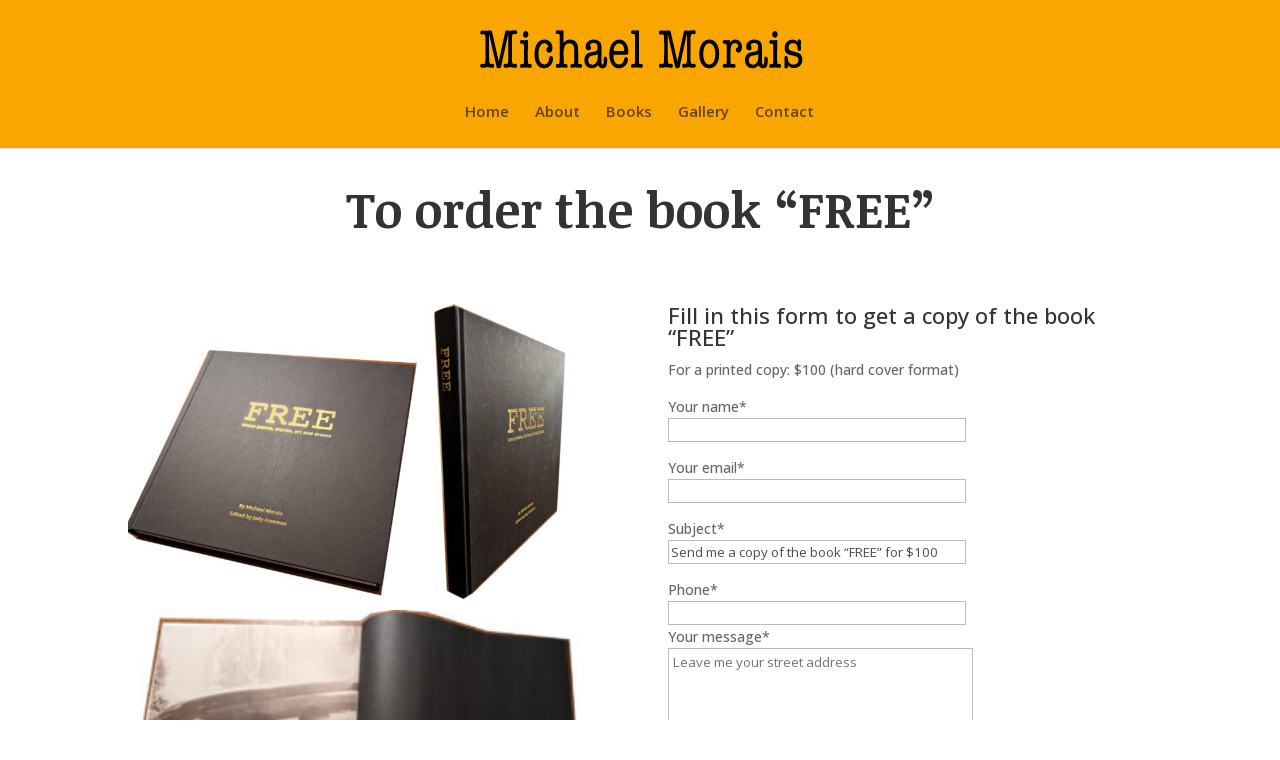

--- FILE ---
content_type: text/html; charset=utf-8
request_url: https://www.google.com/recaptcha/api2/anchor?ar=1&k=6LcN968kAAAAAN7GBHdxU6PAptTuEJnOLeY_dUAy&co=aHR0cHM6Ly9taWNoYWVsbW9yYWlzYXJ0LmNvbTo0NDM.&hl=en&v=PoyoqOPhxBO7pBk68S4YbpHZ&size=invisible&anchor-ms=20000&execute-ms=30000&cb=iiorjgkwfkt
body_size: 48787
content:
<!DOCTYPE HTML><html dir="ltr" lang="en"><head><meta http-equiv="Content-Type" content="text/html; charset=UTF-8">
<meta http-equiv="X-UA-Compatible" content="IE=edge">
<title>reCAPTCHA</title>
<style type="text/css">
/* cyrillic-ext */
@font-face {
  font-family: 'Roboto';
  font-style: normal;
  font-weight: 400;
  font-stretch: 100%;
  src: url(//fonts.gstatic.com/s/roboto/v48/KFO7CnqEu92Fr1ME7kSn66aGLdTylUAMa3GUBHMdazTgWw.woff2) format('woff2');
  unicode-range: U+0460-052F, U+1C80-1C8A, U+20B4, U+2DE0-2DFF, U+A640-A69F, U+FE2E-FE2F;
}
/* cyrillic */
@font-face {
  font-family: 'Roboto';
  font-style: normal;
  font-weight: 400;
  font-stretch: 100%;
  src: url(//fonts.gstatic.com/s/roboto/v48/KFO7CnqEu92Fr1ME7kSn66aGLdTylUAMa3iUBHMdazTgWw.woff2) format('woff2');
  unicode-range: U+0301, U+0400-045F, U+0490-0491, U+04B0-04B1, U+2116;
}
/* greek-ext */
@font-face {
  font-family: 'Roboto';
  font-style: normal;
  font-weight: 400;
  font-stretch: 100%;
  src: url(//fonts.gstatic.com/s/roboto/v48/KFO7CnqEu92Fr1ME7kSn66aGLdTylUAMa3CUBHMdazTgWw.woff2) format('woff2');
  unicode-range: U+1F00-1FFF;
}
/* greek */
@font-face {
  font-family: 'Roboto';
  font-style: normal;
  font-weight: 400;
  font-stretch: 100%;
  src: url(//fonts.gstatic.com/s/roboto/v48/KFO7CnqEu92Fr1ME7kSn66aGLdTylUAMa3-UBHMdazTgWw.woff2) format('woff2');
  unicode-range: U+0370-0377, U+037A-037F, U+0384-038A, U+038C, U+038E-03A1, U+03A3-03FF;
}
/* math */
@font-face {
  font-family: 'Roboto';
  font-style: normal;
  font-weight: 400;
  font-stretch: 100%;
  src: url(//fonts.gstatic.com/s/roboto/v48/KFO7CnqEu92Fr1ME7kSn66aGLdTylUAMawCUBHMdazTgWw.woff2) format('woff2');
  unicode-range: U+0302-0303, U+0305, U+0307-0308, U+0310, U+0312, U+0315, U+031A, U+0326-0327, U+032C, U+032F-0330, U+0332-0333, U+0338, U+033A, U+0346, U+034D, U+0391-03A1, U+03A3-03A9, U+03B1-03C9, U+03D1, U+03D5-03D6, U+03F0-03F1, U+03F4-03F5, U+2016-2017, U+2034-2038, U+203C, U+2040, U+2043, U+2047, U+2050, U+2057, U+205F, U+2070-2071, U+2074-208E, U+2090-209C, U+20D0-20DC, U+20E1, U+20E5-20EF, U+2100-2112, U+2114-2115, U+2117-2121, U+2123-214F, U+2190, U+2192, U+2194-21AE, U+21B0-21E5, U+21F1-21F2, U+21F4-2211, U+2213-2214, U+2216-22FF, U+2308-230B, U+2310, U+2319, U+231C-2321, U+2336-237A, U+237C, U+2395, U+239B-23B7, U+23D0, U+23DC-23E1, U+2474-2475, U+25AF, U+25B3, U+25B7, U+25BD, U+25C1, U+25CA, U+25CC, U+25FB, U+266D-266F, U+27C0-27FF, U+2900-2AFF, U+2B0E-2B11, U+2B30-2B4C, U+2BFE, U+3030, U+FF5B, U+FF5D, U+1D400-1D7FF, U+1EE00-1EEFF;
}
/* symbols */
@font-face {
  font-family: 'Roboto';
  font-style: normal;
  font-weight: 400;
  font-stretch: 100%;
  src: url(//fonts.gstatic.com/s/roboto/v48/KFO7CnqEu92Fr1ME7kSn66aGLdTylUAMaxKUBHMdazTgWw.woff2) format('woff2');
  unicode-range: U+0001-000C, U+000E-001F, U+007F-009F, U+20DD-20E0, U+20E2-20E4, U+2150-218F, U+2190, U+2192, U+2194-2199, U+21AF, U+21E6-21F0, U+21F3, U+2218-2219, U+2299, U+22C4-22C6, U+2300-243F, U+2440-244A, U+2460-24FF, U+25A0-27BF, U+2800-28FF, U+2921-2922, U+2981, U+29BF, U+29EB, U+2B00-2BFF, U+4DC0-4DFF, U+FFF9-FFFB, U+10140-1018E, U+10190-1019C, U+101A0, U+101D0-101FD, U+102E0-102FB, U+10E60-10E7E, U+1D2C0-1D2D3, U+1D2E0-1D37F, U+1F000-1F0FF, U+1F100-1F1AD, U+1F1E6-1F1FF, U+1F30D-1F30F, U+1F315, U+1F31C, U+1F31E, U+1F320-1F32C, U+1F336, U+1F378, U+1F37D, U+1F382, U+1F393-1F39F, U+1F3A7-1F3A8, U+1F3AC-1F3AF, U+1F3C2, U+1F3C4-1F3C6, U+1F3CA-1F3CE, U+1F3D4-1F3E0, U+1F3ED, U+1F3F1-1F3F3, U+1F3F5-1F3F7, U+1F408, U+1F415, U+1F41F, U+1F426, U+1F43F, U+1F441-1F442, U+1F444, U+1F446-1F449, U+1F44C-1F44E, U+1F453, U+1F46A, U+1F47D, U+1F4A3, U+1F4B0, U+1F4B3, U+1F4B9, U+1F4BB, U+1F4BF, U+1F4C8-1F4CB, U+1F4D6, U+1F4DA, U+1F4DF, U+1F4E3-1F4E6, U+1F4EA-1F4ED, U+1F4F7, U+1F4F9-1F4FB, U+1F4FD-1F4FE, U+1F503, U+1F507-1F50B, U+1F50D, U+1F512-1F513, U+1F53E-1F54A, U+1F54F-1F5FA, U+1F610, U+1F650-1F67F, U+1F687, U+1F68D, U+1F691, U+1F694, U+1F698, U+1F6AD, U+1F6B2, U+1F6B9-1F6BA, U+1F6BC, U+1F6C6-1F6CF, U+1F6D3-1F6D7, U+1F6E0-1F6EA, U+1F6F0-1F6F3, U+1F6F7-1F6FC, U+1F700-1F7FF, U+1F800-1F80B, U+1F810-1F847, U+1F850-1F859, U+1F860-1F887, U+1F890-1F8AD, U+1F8B0-1F8BB, U+1F8C0-1F8C1, U+1F900-1F90B, U+1F93B, U+1F946, U+1F984, U+1F996, U+1F9E9, U+1FA00-1FA6F, U+1FA70-1FA7C, U+1FA80-1FA89, U+1FA8F-1FAC6, U+1FACE-1FADC, U+1FADF-1FAE9, U+1FAF0-1FAF8, U+1FB00-1FBFF;
}
/* vietnamese */
@font-face {
  font-family: 'Roboto';
  font-style: normal;
  font-weight: 400;
  font-stretch: 100%;
  src: url(//fonts.gstatic.com/s/roboto/v48/KFO7CnqEu92Fr1ME7kSn66aGLdTylUAMa3OUBHMdazTgWw.woff2) format('woff2');
  unicode-range: U+0102-0103, U+0110-0111, U+0128-0129, U+0168-0169, U+01A0-01A1, U+01AF-01B0, U+0300-0301, U+0303-0304, U+0308-0309, U+0323, U+0329, U+1EA0-1EF9, U+20AB;
}
/* latin-ext */
@font-face {
  font-family: 'Roboto';
  font-style: normal;
  font-weight: 400;
  font-stretch: 100%;
  src: url(//fonts.gstatic.com/s/roboto/v48/KFO7CnqEu92Fr1ME7kSn66aGLdTylUAMa3KUBHMdazTgWw.woff2) format('woff2');
  unicode-range: U+0100-02BA, U+02BD-02C5, U+02C7-02CC, U+02CE-02D7, U+02DD-02FF, U+0304, U+0308, U+0329, U+1D00-1DBF, U+1E00-1E9F, U+1EF2-1EFF, U+2020, U+20A0-20AB, U+20AD-20C0, U+2113, U+2C60-2C7F, U+A720-A7FF;
}
/* latin */
@font-face {
  font-family: 'Roboto';
  font-style: normal;
  font-weight: 400;
  font-stretch: 100%;
  src: url(//fonts.gstatic.com/s/roboto/v48/KFO7CnqEu92Fr1ME7kSn66aGLdTylUAMa3yUBHMdazQ.woff2) format('woff2');
  unicode-range: U+0000-00FF, U+0131, U+0152-0153, U+02BB-02BC, U+02C6, U+02DA, U+02DC, U+0304, U+0308, U+0329, U+2000-206F, U+20AC, U+2122, U+2191, U+2193, U+2212, U+2215, U+FEFF, U+FFFD;
}
/* cyrillic-ext */
@font-face {
  font-family: 'Roboto';
  font-style: normal;
  font-weight: 500;
  font-stretch: 100%;
  src: url(//fonts.gstatic.com/s/roboto/v48/KFO7CnqEu92Fr1ME7kSn66aGLdTylUAMa3GUBHMdazTgWw.woff2) format('woff2');
  unicode-range: U+0460-052F, U+1C80-1C8A, U+20B4, U+2DE0-2DFF, U+A640-A69F, U+FE2E-FE2F;
}
/* cyrillic */
@font-face {
  font-family: 'Roboto';
  font-style: normal;
  font-weight: 500;
  font-stretch: 100%;
  src: url(//fonts.gstatic.com/s/roboto/v48/KFO7CnqEu92Fr1ME7kSn66aGLdTylUAMa3iUBHMdazTgWw.woff2) format('woff2');
  unicode-range: U+0301, U+0400-045F, U+0490-0491, U+04B0-04B1, U+2116;
}
/* greek-ext */
@font-face {
  font-family: 'Roboto';
  font-style: normal;
  font-weight: 500;
  font-stretch: 100%;
  src: url(//fonts.gstatic.com/s/roboto/v48/KFO7CnqEu92Fr1ME7kSn66aGLdTylUAMa3CUBHMdazTgWw.woff2) format('woff2');
  unicode-range: U+1F00-1FFF;
}
/* greek */
@font-face {
  font-family: 'Roboto';
  font-style: normal;
  font-weight: 500;
  font-stretch: 100%;
  src: url(//fonts.gstatic.com/s/roboto/v48/KFO7CnqEu92Fr1ME7kSn66aGLdTylUAMa3-UBHMdazTgWw.woff2) format('woff2');
  unicode-range: U+0370-0377, U+037A-037F, U+0384-038A, U+038C, U+038E-03A1, U+03A3-03FF;
}
/* math */
@font-face {
  font-family: 'Roboto';
  font-style: normal;
  font-weight: 500;
  font-stretch: 100%;
  src: url(//fonts.gstatic.com/s/roboto/v48/KFO7CnqEu92Fr1ME7kSn66aGLdTylUAMawCUBHMdazTgWw.woff2) format('woff2');
  unicode-range: U+0302-0303, U+0305, U+0307-0308, U+0310, U+0312, U+0315, U+031A, U+0326-0327, U+032C, U+032F-0330, U+0332-0333, U+0338, U+033A, U+0346, U+034D, U+0391-03A1, U+03A3-03A9, U+03B1-03C9, U+03D1, U+03D5-03D6, U+03F0-03F1, U+03F4-03F5, U+2016-2017, U+2034-2038, U+203C, U+2040, U+2043, U+2047, U+2050, U+2057, U+205F, U+2070-2071, U+2074-208E, U+2090-209C, U+20D0-20DC, U+20E1, U+20E5-20EF, U+2100-2112, U+2114-2115, U+2117-2121, U+2123-214F, U+2190, U+2192, U+2194-21AE, U+21B0-21E5, U+21F1-21F2, U+21F4-2211, U+2213-2214, U+2216-22FF, U+2308-230B, U+2310, U+2319, U+231C-2321, U+2336-237A, U+237C, U+2395, U+239B-23B7, U+23D0, U+23DC-23E1, U+2474-2475, U+25AF, U+25B3, U+25B7, U+25BD, U+25C1, U+25CA, U+25CC, U+25FB, U+266D-266F, U+27C0-27FF, U+2900-2AFF, U+2B0E-2B11, U+2B30-2B4C, U+2BFE, U+3030, U+FF5B, U+FF5D, U+1D400-1D7FF, U+1EE00-1EEFF;
}
/* symbols */
@font-face {
  font-family: 'Roboto';
  font-style: normal;
  font-weight: 500;
  font-stretch: 100%;
  src: url(//fonts.gstatic.com/s/roboto/v48/KFO7CnqEu92Fr1ME7kSn66aGLdTylUAMaxKUBHMdazTgWw.woff2) format('woff2');
  unicode-range: U+0001-000C, U+000E-001F, U+007F-009F, U+20DD-20E0, U+20E2-20E4, U+2150-218F, U+2190, U+2192, U+2194-2199, U+21AF, U+21E6-21F0, U+21F3, U+2218-2219, U+2299, U+22C4-22C6, U+2300-243F, U+2440-244A, U+2460-24FF, U+25A0-27BF, U+2800-28FF, U+2921-2922, U+2981, U+29BF, U+29EB, U+2B00-2BFF, U+4DC0-4DFF, U+FFF9-FFFB, U+10140-1018E, U+10190-1019C, U+101A0, U+101D0-101FD, U+102E0-102FB, U+10E60-10E7E, U+1D2C0-1D2D3, U+1D2E0-1D37F, U+1F000-1F0FF, U+1F100-1F1AD, U+1F1E6-1F1FF, U+1F30D-1F30F, U+1F315, U+1F31C, U+1F31E, U+1F320-1F32C, U+1F336, U+1F378, U+1F37D, U+1F382, U+1F393-1F39F, U+1F3A7-1F3A8, U+1F3AC-1F3AF, U+1F3C2, U+1F3C4-1F3C6, U+1F3CA-1F3CE, U+1F3D4-1F3E0, U+1F3ED, U+1F3F1-1F3F3, U+1F3F5-1F3F7, U+1F408, U+1F415, U+1F41F, U+1F426, U+1F43F, U+1F441-1F442, U+1F444, U+1F446-1F449, U+1F44C-1F44E, U+1F453, U+1F46A, U+1F47D, U+1F4A3, U+1F4B0, U+1F4B3, U+1F4B9, U+1F4BB, U+1F4BF, U+1F4C8-1F4CB, U+1F4D6, U+1F4DA, U+1F4DF, U+1F4E3-1F4E6, U+1F4EA-1F4ED, U+1F4F7, U+1F4F9-1F4FB, U+1F4FD-1F4FE, U+1F503, U+1F507-1F50B, U+1F50D, U+1F512-1F513, U+1F53E-1F54A, U+1F54F-1F5FA, U+1F610, U+1F650-1F67F, U+1F687, U+1F68D, U+1F691, U+1F694, U+1F698, U+1F6AD, U+1F6B2, U+1F6B9-1F6BA, U+1F6BC, U+1F6C6-1F6CF, U+1F6D3-1F6D7, U+1F6E0-1F6EA, U+1F6F0-1F6F3, U+1F6F7-1F6FC, U+1F700-1F7FF, U+1F800-1F80B, U+1F810-1F847, U+1F850-1F859, U+1F860-1F887, U+1F890-1F8AD, U+1F8B0-1F8BB, U+1F8C0-1F8C1, U+1F900-1F90B, U+1F93B, U+1F946, U+1F984, U+1F996, U+1F9E9, U+1FA00-1FA6F, U+1FA70-1FA7C, U+1FA80-1FA89, U+1FA8F-1FAC6, U+1FACE-1FADC, U+1FADF-1FAE9, U+1FAF0-1FAF8, U+1FB00-1FBFF;
}
/* vietnamese */
@font-face {
  font-family: 'Roboto';
  font-style: normal;
  font-weight: 500;
  font-stretch: 100%;
  src: url(//fonts.gstatic.com/s/roboto/v48/KFO7CnqEu92Fr1ME7kSn66aGLdTylUAMa3OUBHMdazTgWw.woff2) format('woff2');
  unicode-range: U+0102-0103, U+0110-0111, U+0128-0129, U+0168-0169, U+01A0-01A1, U+01AF-01B0, U+0300-0301, U+0303-0304, U+0308-0309, U+0323, U+0329, U+1EA0-1EF9, U+20AB;
}
/* latin-ext */
@font-face {
  font-family: 'Roboto';
  font-style: normal;
  font-weight: 500;
  font-stretch: 100%;
  src: url(//fonts.gstatic.com/s/roboto/v48/KFO7CnqEu92Fr1ME7kSn66aGLdTylUAMa3KUBHMdazTgWw.woff2) format('woff2');
  unicode-range: U+0100-02BA, U+02BD-02C5, U+02C7-02CC, U+02CE-02D7, U+02DD-02FF, U+0304, U+0308, U+0329, U+1D00-1DBF, U+1E00-1E9F, U+1EF2-1EFF, U+2020, U+20A0-20AB, U+20AD-20C0, U+2113, U+2C60-2C7F, U+A720-A7FF;
}
/* latin */
@font-face {
  font-family: 'Roboto';
  font-style: normal;
  font-weight: 500;
  font-stretch: 100%;
  src: url(//fonts.gstatic.com/s/roboto/v48/KFO7CnqEu92Fr1ME7kSn66aGLdTylUAMa3yUBHMdazQ.woff2) format('woff2');
  unicode-range: U+0000-00FF, U+0131, U+0152-0153, U+02BB-02BC, U+02C6, U+02DA, U+02DC, U+0304, U+0308, U+0329, U+2000-206F, U+20AC, U+2122, U+2191, U+2193, U+2212, U+2215, U+FEFF, U+FFFD;
}
/* cyrillic-ext */
@font-face {
  font-family: 'Roboto';
  font-style: normal;
  font-weight: 900;
  font-stretch: 100%;
  src: url(//fonts.gstatic.com/s/roboto/v48/KFO7CnqEu92Fr1ME7kSn66aGLdTylUAMa3GUBHMdazTgWw.woff2) format('woff2');
  unicode-range: U+0460-052F, U+1C80-1C8A, U+20B4, U+2DE0-2DFF, U+A640-A69F, U+FE2E-FE2F;
}
/* cyrillic */
@font-face {
  font-family: 'Roboto';
  font-style: normal;
  font-weight: 900;
  font-stretch: 100%;
  src: url(//fonts.gstatic.com/s/roboto/v48/KFO7CnqEu92Fr1ME7kSn66aGLdTylUAMa3iUBHMdazTgWw.woff2) format('woff2');
  unicode-range: U+0301, U+0400-045F, U+0490-0491, U+04B0-04B1, U+2116;
}
/* greek-ext */
@font-face {
  font-family: 'Roboto';
  font-style: normal;
  font-weight: 900;
  font-stretch: 100%;
  src: url(//fonts.gstatic.com/s/roboto/v48/KFO7CnqEu92Fr1ME7kSn66aGLdTylUAMa3CUBHMdazTgWw.woff2) format('woff2');
  unicode-range: U+1F00-1FFF;
}
/* greek */
@font-face {
  font-family: 'Roboto';
  font-style: normal;
  font-weight: 900;
  font-stretch: 100%;
  src: url(//fonts.gstatic.com/s/roboto/v48/KFO7CnqEu92Fr1ME7kSn66aGLdTylUAMa3-UBHMdazTgWw.woff2) format('woff2');
  unicode-range: U+0370-0377, U+037A-037F, U+0384-038A, U+038C, U+038E-03A1, U+03A3-03FF;
}
/* math */
@font-face {
  font-family: 'Roboto';
  font-style: normal;
  font-weight: 900;
  font-stretch: 100%;
  src: url(//fonts.gstatic.com/s/roboto/v48/KFO7CnqEu92Fr1ME7kSn66aGLdTylUAMawCUBHMdazTgWw.woff2) format('woff2');
  unicode-range: U+0302-0303, U+0305, U+0307-0308, U+0310, U+0312, U+0315, U+031A, U+0326-0327, U+032C, U+032F-0330, U+0332-0333, U+0338, U+033A, U+0346, U+034D, U+0391-03A1, U+03A3-03A9, U+03B1-03C9, U+03D1, U+03D5-03D6, U+03F0-03F1, U+03F4-03F5, U+2016-2017, U+2034-2038, U+203C, U+2040, U+2043, U+2047, U+2050, U+2057, U+205F, U+2070-2071, U+2074-208E, U+2090-209C, U+20D0-20DC, U+20E1, U+20E5-20EF, U+2100-2112, U+2114-2115, U+2117-2121, U+2123-214F, U+2190, U+2192, U+2194-21AE, U+21B0-21E5, U+21F1-21F2, U+21F4-2211, U+2213-2214, U+2216-22FF, U+2308-230B, U+2310, U+2319, U+231C-2321, U+2336-237A, U+237C, U+2395, U+239B-23B7, U+23D0, U+23DC-23E1, U+2474-2475, U+25AF, U+25B3, U+25B7, U+25BD, U+25C1, U+25CA, U+25CC, U+25FB, U+266D-266F, U+27C0-27FF, U+2900-2AFF, U+2B0E-2B11, U+2B30-2B4C, U+2BFE, U+3030, U+FF5B, U+FF5D, U+1D400-1D7FF, U+1EE00-1EEFF;
}
/* symbols */
@font-face {
  font-family: 'Roboto';
  font-style: normal;
  font-weight: 900;
  font-stretch: 100%;
  src: url(//fonts.gstatic.com/s/roboto/v48/KFO7CnqEu92Fr1ME7kSn66aGLdTylUAMaxKUBHMdazTgWw.woff2) format('woff2');
  unicode-range: U+0001-000C, U+000E-001F, U+007F-009F, U+20DD-20E0, U+20E2-20E4, U+2150-218F, U+2190, U+2192, U+2194-2199, U+21AF, U+21E6-21F0, U+21F3, U+2218-2219, U+2299, U+22C4-22C6, U+2300-243F, U+2440-244A, U+2460-24FF, U+25A0-27BF, U+2800-28FF, U+2921-2922, U+2981, U+29BF, U+29EB, U+2B00-2BFF, U+4DC0-4DFF, U+FFF9-FFFB, U+10140-1018E, U+10190-1019C, U+101A0, U+101D0-101FD, U+102E0-102FB, U+10E60-10E7E, U+1D2C0-1D2D3, U+1D2E0-1D37F, U+1F000-1F0FF, U+1F100-1F1AD, U+1F1E6-1F1FF, U+1F30D-1F30F, U+1F315, U+1F31C, U+1F31E, U+1F320-1F32C, U+1F336, U+1F378, U+1F37D, U+1F382, U+1F393-1F39F, U+1F3A7-1F3A8, U+1F3AC-1F3AF, U+1F3C2, U+1F3C4-1F3C6, U+1F3CA-1F3CE, U+1F3D4-1F3E0, U+1F3ED, U+1F3F1-1F3F3, U+1F3F5-1F3F7, U+1F408, U+1F415, U+1F41F, U+1F426, U+1F43F, U+1F441-1F442, U+1F444, U+1F446-1F449, U+1F44C-1F44E, U+1F453, U+1F46A, U+1F47D, U+1F4A3, U+1F4B0, U+1F4B3, U+1F4B9, U+1F4BB, U+1F4BF, U+1F4C8-1F4CB, U+1F4D6, U+1F4DA, U+1F4DF, U+1F4E3-1F4E6, U+1F4EA-1F4ED, U+1F4F7, U+1F4F9-1F4FB, U+1F4FD-1F4FE, U+1F503, U+1F507-1F50B, U+1F50D, U+1F512-1F513, U+1F53E-1F54A, U+1F54F-1F5FA, U+1F610, U+1F650-1F67F, U+1F687, U+1F68D, U+1F691, U+1F694, U+1F698, U+1F6AD, U+1F6B2, U+1F6B9-1F6BA, U+1F6BC, U+1F6C6-1F6CF, U+1F6D3-1F6D7, U+1F6E0-1F6EA, U+1F6F0-1F6F3, U+1F6F7-1F6FC, U+1F700-1F7FF, U+1F800-1F80B, U+1F810-1F847, U+1F850-1F859, U+1F860-1F887, U+1F890-1F8AD, U+1F8B0-1F8BB, U+1F8C0-1F8C1, U+1F900-1F90B, U+1F93B, U+1F946, U+1F984, U+1F996, U+1F9E9, U+1FA00-1FA6F, U+1FA70-1FA7C, U+1FA80-1FA89, U+1FA8F-1FAC6, U+1FACE-1FADC, U+1FADF-1FAE9, U+1FAF0-1FAF8, U+1FB00-1FBFF;
}
/* vietnamese */
@font-face {
  font-family: 'Roboto';
  font-style: normal;
  font-weight: 900;
  font-stretch: 100%;
  src: url(//fonts.gstatic.com/s/roboto/v48/KFO7CnqEu92Fr1ME7kSn66aGLdTylUAMa3OUBHMdazTgWw.woff2) format('woff2');
  unicode-range: U+0102-0103, U+0110-0111, U+0128-0129, U+0168-0169, U+01A0-01A1, U+01AF-01B0, U+0300-0301, U+0303-0304, U+0308-0309, U+0323, U+0329, U+1EA0-1EF9, U+20AB;
}
/* latin-ext */
@font-face {
  font-family: 'Roboto';
  font-style: normal;
  font-weight: 900;
  font-stretch: 100%;
  src: url(//fonts.gstatic.com/s/roboto/v48/KFO7CnqEu92Fr1ME7kSn66aGLdTylUAMa3KUBHMdazTgWw.woff2) format('woff2');
  unicode-range: U+0100-02BA, U+02BD-02C5, U+02C7-02CC, U+02CE-02D7, U+02DD-02FF, U+0304, U+0308, U+0329, U+1D00-1DBF, U+1E00-1E9F, U+1EF2-1EFF, U+2020, U+20A0-20AB, U+20AD-20C0, U+2113, U+2C60-2C7F, U+A720-A7FF;
}
/* latin */
@font-face {
  font-family: 'Roboto';
  font-style: normal;
  font-weight: 900;
  font-stretch: 100%;
  src: url(//fonts.gstatic.com/s/roboto/v48/KFO7CnqEu92Fr1ME7kSn66aGLdTylUAMa3yUBHMdazQ.woff2) format('woff2');
  unicode-range: U+0000-00FF, U+0131, U+0152-0153, U+02BB-02BC, U+02C6, U+02DA, U+02DC, U+0304, U+0308, U+0329, U+2000-206F, U+20AC, U+2122, U+2191, U+2193, U+2212, U+2215, U+FEFF, U+FFFD;
}

</style>
<link rel="stylesheet" type="text/css" href="https://www.gstatic.com/recaptcha/releases/PoyoqOPhxBO7pBk68S4YbpHZ/styles__ltr.css">
<script nonce="cneG8iw5icOPAUBoKaZnWA" type="text/javascript">window['__recaptcha_api'] = 'https://www.google.com/recaptcha/api2/';</script>
<script type="text/javascript" src="https://www.gstatic.com/recaptcha/releases/PoyoqOPhxBO7pBk68S4YbpHZ/recaptcha__en.js" nonce="cneG8iw5icOPAUBoKaZnWA">
      
    </script></head>
<body><div id="rc-anchor-alert" class="rc-anchor-alert"></div>
<input type="hidden" id="recaptcha-token" value="[base64]">
<script type="text/javascript" nonce="cneG8iw5icOPAUBoKaZnWA">
      recaptcha.anchor.Main.init("[\x22ainput\x22,[\x22bgdata\x22,\x22\x22,\[base64]/[base64]/[base64]/KE4oMTI0LHYsdi5HKSxMWihsLHYpKTpOKDEyNCx2LGwpLFYpLHYpLFQpKSxGKDE3MSx2KX0scjc9ZnVuY3Rpb24obCl7cmV0dXJuIGx9LEM9ZnVuY3Rpb24obCxWLHYpe04odixsLFYpLFZbYWtdPTI3OTZ9LG49ZnVuY3Rpb24obCxWKXtWLlg9KChWLlg/[base64]/[base64]/[base64]/[base64]/[base64]/[base64]/[base64]/[base64]/[base64]/[base64]/[base64]\\u003d\x22,\[base64]\x22,\x22azhudUHDsi/[base64]/DlV4yLDbDjlbDqBpANl/Cu8OjwpjDqsKIwqrCsXUYw4zCtcKEwpc/J8OqV8K1w7AFw4RAw5vDtsOFwqxiH1NIe8KLWhsSw755wq1TfilpUQ7CunrCpcKXwrJFAi8fwrjCkMOYw4oTw5DCh8OMwrcwWsOGSHrDlgQxQHLDiEvDvMO/wq0vwpJMKSFBwofCnj9PR1llYsORw4jDrwDDkMOAPcO7FRZ/aWDCiH/CvsOyw7DCownClcK/LcKUw6cmw67DnsOIw7x7L8OnFcOqw6rCrCVSNwfDjBHCoG/[base64]/wqBFV8OkwpDCgwwrwq57CT5KwovCimLDqcKHRMOjw4XDiTokWxnDmTZobFbDrG18w6IsT8OrwrNnT8KOwoobwpQEBcK0P8KBw6XDtsKzwpQTLlHDnkHCm2AZRVIDw5AOwoTCocKLw6Q9Z8Oow5PCvAnCqynDhmPCp8Kpwo9Dw6zDmsOPTcOrd8KZwoglwr4zCz/DsMO3wobCosKVG1jDjcK4wrnDpicLw6E5w488w5FaH2hHw6fDv8KRWx1Kw59bfzRAKsK1UsOrwqcwZXPDrcOvUGTCsmo4M8OzBkDCicOtDMKbSDBGalLDvMK0a2ROw4TCrBTCmsOtIxvDrcKiJG5kw653wo8Xw4kaw4NnS8OWMU/Dq8KJJMOMGEFbwp/DsQnCjMOtw5tzw4wLTcOhw7Rgw41AwrrDtcOWwoUqHnBjw6nDg8KFbsKLcgfCjC9EwrfCqcK0w6AXHB55w7nDnMOufSFcwrHDqsKqZ8Oow6rDrW9kdX7Cl8ONf8KQw43DpCjCqsOBwqLCmcO0RkJxS8K2wo8mwrzCosKywq/[base64]/w47CuEjCmip1w5IRw6AZw75iw5rDssKmw4TDhcOBw4kidjIYHUjCisK9woEjbMKndm4yw7wUw5fDnsKhw5BMw6hQwpzCoMOEw7HCrMO7w7AjAX/[base64]/[base64]/DqgDCuMOowpbCuy3DujHDicKxDMOcwpNlYsKsZ8KyUTTDg8Omwo7DhUh/wpvDosKscx7DlcKUwqbCkS3DncKCWEcZw6V8DMOWwqU7w5PDkRjDih8PUcOZwqgbLMKFb0DChiBtw4LCg8OFD8KmwoHCuGjDkcOfFBDCnw/DjMOVOsOoZ8OKwqvDisKMJ8OHwonCicKDw5LCqCPDg8OSL3RXYWjCqWRowohawpUKw5nCsCpYB8K1XcOeKcOLwqcBbcOLwqDCiMKHLTzDo8KZw5c0AMKyQ2BYwqBoJcOcYCsxf3EQw4wwaChCZsOpR8OHWMOXwrXDkcOPw7p4w7w/XcO/wo1PbG4wwrLDulASNMOZdGYMwpTDhMKkw4lNw63CrcOyV8Orw6zDizLCh8OLO8Olw4/DpnrCsgHCh8ONwpsNwq7DoVnCkcO+e8OCOTfDq8OzDcKeKcOIw6Iiw59Ew4grVk/CoErCqQjCmsOeHmlTJB/[base64]/w7I9LsKhwowneTjDiFPCokROwrBxw53CkBjCicKVw5DDmQ3ChFHCvzkxOcOqfsKWwr8+VUnDvcO1bsKAwrbCuioGw7LDpMK2Iitbwr4HdsO1w4dtw7TCpxTDg0TCnELCnF1iw71RG0rCmnbDvsOpw5psKW/DpsKYRAsJwobDm8KMw63DjD1nVsKuwpZ7w5MbBsOoJMOjRMK2wrw+N8OBC8OyQ8OiwpvCt8KQQDYDdzx4Ji5SwoJMwozDt8KFY8KGawjDicKWYGQTWcOZIcOBw5HCrsKCSRBmwr/[base64]/DqsOGW31ywptZVsKYHcK9wp0ow6scN8Oaw5FBwpw4wofDo8OrIWgAAsOpUwbCo33CtMO+wolOw6M2wpM2w4vDucOWw4bDi1nDrA/DusOnbcKQOzp2VEDDqRDDhcOILnlVahR9CV/CgzhZensMw7jCkcKhFsKKVSkIwr/DoSXDhlfCv8O8w5rDjAoidMKwwqw/[base64]/V8KPAXI5w5hTBHNCw7lmwrnDo8KCwrbDoMO9A3dRw7XCosKywrBZTcO6C1PDmMOowogowoshRSrDksOhfRlbK1jDsS/CgyI/w5YRw5o1OsOcw591cMOWw49acMOEwpROJ1UoZidUwrfCsAw6XHbCgV4LB8KFUHMNL0dPXTZifMOHw6bCo8OAw4Uqw6MIS8KXOsKHwqV+w6LDnMO4O18oCnnDq8O9w65scsO1wo3CjmlBw6TDtAzCq8KyCcKOw7tnAEoXdiRNwrVReg7DscKCJsOrRsOcTsKuw6LDhcO/Zk1UFQbCq8OtTn/Cpn3DqiYjw5BAKMOTw4ZZw6HCk351w6TDq8Kuw7ZbGcK2wqvChkzDrMK8wqVVXRJWwo3CpcO/w6DCrx42Cnw6EzDCjMK+w7bDvcOnwqRXw74Ow6nCm8OFw5kMaV3DrTvDgGxbXQTCpsK9NMKDPXRbw4fDomM6bwrCtsKIwp4DUsOoaxZ5PkZTwpJxwoDCo8OAw6rDqh8Bw5LCgcOkw7/CnioEbyl/wpXDhTFTwq4JN8KYRcKofVNrw7TDpsOmXj9POQjCqcOybCLCksOeWx1sRwMcwopjMAbDsMKNfsORwpJ9woPCgMK9WUjDu2d0W3BjKsKUwr/DiGLCmMKVw5kCTxZ2wpFzXcOMNcKuw5ZEbn1Na8KKwqorF0N9IhbDix3DocKKGsOAw54Ow71AV8Otw6USLsOHwqwbAi/DscKQW8Oow63DjcObwrDCrj7DqcOVw7NkGcODdMOJYQzCrzzCh8KCGRbDksOVZsKURhnDg8OWIBEqw5DDkMKJesOdPEnCox/[base64]/CnlVfWMOtWsKXwoR0HlLCh3tzw61Ywq/CpjFAwqXCqh7Cimc4Ry7CsQbDkjomw70nbcO3GcKXIk/DmMO5w4LCv8KowoHCksOhLcKeOcO7wq1hwrvDvcK0wrQAwqDDlMKfJ3vCiytswpfDjR/DrGbCmsKCw6ArwrbCvjfCnFoWdsO3w43CsMKNLxzCrcKCwosWw73CoAbCr8KGXMOywprDnMKNwr0NHcOMYsO4w7rDvSbCjsOHwrrCqnTDmmsKe8O+GsKUf8K/wosxwpXDoQELOsOQw77CtVEkNcOOwrfDpcOfPcODw43Dg8Kfw5Z3f31NwpQNCMKGw4XDpjpqwrXDiGnDrR3DoMKUw74RcMKWwr5PKDFew4PDrFdNUmkaWsKIXsKCdiHCoE/ClV8OLR0sw5bChmsXKMKJMsOragrDhFNcNMK2w60mbsOvwpBUYcKcwovCpkELeXFnGyUFOcK0w6TDu8Kaf8Kzw5Ftw6HCiRLCogNww7/CgEbCkMK4w4I/wqzDlgnCmHN6woMcw4TCr3ctwrx4w5/Ch03Dri8Odz19QX8qwqvCgcKJc8KyYD5SVsO1woXDicO7wrbCjcKAwr8BHg/DtxM/w6QJQcO8wr/DgG3DgsK8w6EFw4/ClMKiIhHCocKyw5bDp3sgDUrCl8Otwp5EHVtuQcO+w6jDicOpOHEpwrHCm8Orw4TCq8KzwpgbGcOuQMOewo0Sw6zDikldZ3lnN8OfZEbDrMOmMHsvw6XCmsKIwo1IPQDDsRXCgcO3ecK7ZS3CuS9sw749H0fDhsKJQMK/HR9VR8KdF0xMwq0rwofCrcOaThTCpHpbw6PDmsODwqRawobDsMOYwr7DlETDu31swqnCr8Kmwp0gAEFHwrtswoIXw7zCvzJ1dlrDkxrDszVWCF0/[base64]/[base64]/ClsO/Fw5Iw7daLynDusOgw6Vdw5UYeMKEw5IdwpXCmcOzwphKMkZbZBTDhMKRLhLCk8K3w7bCp8Kbw6MsI8OMUyh/aT3Dr8OPwq5WbGzDo8Kmw45COxZawowgDHnDuQrCoUYfw5/Dpm7Cv8KKR8Ksw5Muw6sfWTweZit3w5vDtxNBw4DCuwPCjXY7RC7CvsOnb0XCtMOEScO4woIzwovCn2VFwrgBw616w6zCrcO/W2TCksKtw5/DmTvDksO1wozDjcKPAcKPwqTDoiYoacOTw55RRVYDwojCmB7DuQJaV0DCoUrCpERlbcODCRthwpVKw7cOwrTCmRrCiQTCt8OcO0ZsccKsQA3Drm1QKX8vwo3DisOrKytvWcK6ccK9w50/[base64]/DtF3Dkl81Km0Sw5c6IcKyJMKDw4VQw6gsw6nDqcOZw6APw7zDkl41w4kqXsKWDR7DoApYw652wrpVakTDhDABw7MIRMOJw5Y3PsOAwok3w5NtM8K6Z3g/N8K/B8O7JmA+wrN3PEDCgMOaNcKHwrjCphrCrT7Cv8KbwonCm2xidsK7w5TCiMKdMMOSwo9Ow5zDk8OtFMOPXsKVw7zCjsOoAWsfwroME8KhAcOow7rCh8KOLmAqQsOOYMOaw58kwozCvcOiKsKqWcKYJk/[base64]/Ch8K8w4PDqhjDr3fDsTkLworCrRjDsMKWSsKIdxdMQnHCjsK7woxew5haw51zw5TCoMKJccKVccKZwrF3dgxuC8O2Vy8HwpQDOGgkwpgxwoJkUiE0FBtdwpXDpyDDp1TDusOcw7YQwpfCmVrDpsK5Sj/DlX9OwrbDpB04aTvDhVEVw4TDmAA6wq/[base64]/DgsOWw4bCqcOdPGPDmHNOw4kvw67DscKHwrhrwoAUw4LCgcOqw6Iww5oMwpcgw4rCoMKuwq3DrzTCu8OnGTXDkVrCnRHCuRXCjMOzS8O9G8KdwpfCr8KwRUzCjsOfw78mMFjCiMO7f8K0KMOZVsODbU/CvQfDtADDtSgRJHEQfWd9w7cKw4XDmTnDgMKvS34mPTjDksK6w7gyw69YSA/[base64]/w4o7w4ILRsK1NsO1VcKMw4lDw5LCvXtHwrfDpz1lw4oBw6hpGMO7w7kHBMKhLsOCwp5eGMKLIGTCoynCjcKbw4k2LMKgwqfDjWPCpcKUY8O1EMK5wogdCAV/wrFgwqDCjsK6w5JUwq5La2ECGk/[base64]/Dm8ONwqNtTcK/ZMKRwrkxw4UNfcKiw4Iyw4TCg8O3MEjCrMKBw6RqwqhPwpjCpMO6CFBCWcOxBMKrH1/DogTDmcKWwoEowqxnwrfCr0Qqbl7Cs8KIwqjDpcKiw4/CrzssNm0sw6gvw4PCk0MsDVjCiVfDk8OYw5jDvjLCmcO0L17Ci8OnYzLDlcOlw6cgZcO3w5rCmlbDmcOVaMKSdsOxwrXDj2/CucKUXcO1w5zDmwoVw6B0fMKLw47DvRk4wowkw7vCpWLDlH8vwoTCrUHDpyw0FMKgFhvCik9ZHsOaF30aW8KZKMKUVg/[base64]/Dp3DClsK+wqPCocKCeizDkcKsSWFRw4TCpzgUw78SQSodw5PDnsOMw6LDiMK5ZMODwr/ChsO/AMOqUMOtB8OnwrQ5acK7PMKNKsOvHG/Cu1vCjGnCjsOVPRzChcKee07DkMKlFMKXFsKrGsOnwpTDoxLDosOIwolQT8K5cMOwCl8XeMOow6/Ck8K+w7A8woDDuSHDhsO2PjbDrMKhSF4mwqrDm8KGwoI0wrLCgzzCrMOgw6Zbw4TDqsO/OsKZw7IsYW0vD2/[base64]/Dp191bzfCksO+wrzCq2Nrw7sEw64MwrjCtsOIdcKPD2bDncOxwqzDnsOxIMKGagLDlxtnZsK0cXtGw5vDjVnDpMOYw49nNwNCw6BWw6LCmMOwwo7DjsKzw5wpI8Kaw6FJwovCrsOWN8KjwokjZVbDhTTClMO/wq7Djx4Pwq5LDcOWw7/DpMO2RMOOw6Izw5LCsn0pGwohX2k4Y1bDpcOOwphwCU3DhcOVaxvCgW5TwqTDmcKBwpzDqMKpRwAhGQFsKQsWcHTDhcOcJCoIworDgBPDv8OnF05hw5QUwo5WwprCqcKtw69YY2lpB8OEfCAZw45BV8KbJQXCmMOJw4RswpbDuMOqL8KUwp/[base64]/[base64]/[base64]/woZXHcOJC2VSw57DtcKaw4wVw7fDqyLCvcODDgRmbDQWw5I+XMK4w4HDhwU/[base64]/[base64]/wrLCu8K9w7Q+Sg3Ci8K3fQtYdVN1w6hgE33ClMOIeMKlWFJCw5Y/wow3M8OKFsO/w6HCkMKyw73Dmn0AGcKKRGDChj1+KSc/w5B6bWYoU8KyPTp3YWsTZ0lfFTQbCMOlFBRYwqjCvQ7DpMKjwq43w7LDpUHDg31oYcKmw57CmFsADsK4FXrClcOzwqRQw73Cok4nwoHCv8OFw6rDm8O/[base64]/Do8KywpbDssKUwpUOR8KJw6fCq8KsUsOjIsOBCz5CEMOEw4DCoiwswpzCrXMdw4xow4zDgH1gRsKCCMK2ZMOVaMO3w7MZL8O2HynDvcOMF8K4w68rW2/DsMKcw4rDjCbDpXYleF9iAjUAwpXDu0zDmSDDqMOxDU7DsRvDl2TChVfCr8KIwqMrw6MnbkgqwoLCtHcIw6/[base64]/CkiAtwolJw4bCqTnDlMOVbQLCrX3CksOHwrrDkMKMPz3DisK7w40swpLCtMO8w7nCtWZkCG4bw7dAwrwxFVXDlx43w7bDssOCK2VaG8KFwqnChkMYwoJKU8Kywpw9bFTCiCjCm8KRZ8OVTlIIScK5w6QWw5nCgxpLV1tfJX1nw7HDoH0Aw7cLwrFbEEzDkMO/wqXCpFsCP8KoAsKCwrAKI1liw6sMX8KjUMKoe1RHPWbDvMOxw7rCn8K/X8Knw6PCkCh+wprDicKsG8KCwrtqwq/[base64]/DmsODFsOhLSXDl8KvGsOnayPDksKSwqRlwrnChMOIwqzDrzTCjG7Ds8KeWjzDpwTDjU1VwoPCucO3w4QSwrDCmsKRHMOiwobDkcKjw6xsVsO3wpvDtAHDll7DqX3DmB/CoMKyfMKxwr/DqMOlwovDgcOZw4/[base64]/CusKeb8Ojw4NcO8KLwpTDrMKPw44owozDvsK2w6vCrsK0dMKTcS3CuMKRw5bCsATDoTTDlsOrwrLDpRhQwqYqw5Nxwr/DisO+dgRYYDjDqcK7FhjCn8K8w4PDjWouw6bDqw/Cl8K/wrHCmE7CuRY3GXg7wofDs2LCiGZCXMOAwocmOx/DthUAU8KWw4bDlGpxwp3CkcOtZSHCs2fDqMKIaMOjb37DhMKZHClfHG8aQn1RwovCtgPCgjR9w5nCrC3Dnk1aH8KAwoTDlUPDkFwgw7TCk8OSB1TCocO/X8OHL3NhcCnDjjhEwoUgwoHDnR/DnxYwwrPDkMKvYcOEFcKKw6rDjMKTw4VzCMOjdsK2LlTCjh/[base64]/w6/DnsOWw6nDssKSwoYhw5N/w6jDjsKuVhLCkMOAEcOLwrlPQcKGaV4Gw6Vqw4fChcKJDBV6woAow5vDnm1tw7laNDVGLsKvIAfCvsOFwoTDqETCphg+Hk9aPsKEYMOwwqPDqQh/dnvCmMOUE8K/ZB02OA1pwqzCoGQFTGwsw6vCtMOZw7dUw7vDt34WGAwDw7PCphg+wqHCq8OVw4ICwrI2MnHDtcOqS8Oqwrh+LsKrwpplUTXDtcOfZMOfRMOxXxHChCnCoinDqXnClMKGHcKwD8OcCEPDmRXDuU7DrcOIwpTCosK/[base64]/RcOYwodiw5FTwqbDv8OAMAUyJWDCrMKYw73CoXvCt8O1UsKzIMO8cyTCqMKNPMORMMKVZyfClh96LQPCpsOuZMO+w6vDosKDBsOww6Y2w6oCworDhShvQSLCul/[base64]/[base64]/DqB/CmcK4wrPCosOIw4bCr8Odw5XCuMOCdiQRQcKWw55qw7AXDUvDkU/CkcKBw4rDn8ONFsK0wqXCr8OhH2QtRSMScsKGEMOYw4TDrz/Dlxtcw47Ck8Kzw7bCmADCpGnCnRzCglDCil4nw4Ycwqstw5h+wqbDuRBKw61Tw5TCvMO8CcKTw4ovKsKhw7PChl/[base64]/C8OEwro3bibDjgthwofCuB4HwrXDjxQBc8K/ScOhHnvCsMO2wqTDiy3DmW8JPMO8w4fDhMKpAyrCqsKPB8ObwqoGQkfDkVcvw47DpSgowpFMwrd1w7zChMKTwr/[base64]/DhzMEwrsZw4TCiyHCn3vCtgjDq8OCZsKBw5lIwqISw7wYAsO4woXCg0tGQsONaXjDr1PDgsK4VzDDqx9vdlpJX8KCPjVbwowqwo7CsnpRw7zDtMKew4fCtyY9D8KEw4zDlMOVwrFawqYZCG4bRRvChyvDki7Do3bCksKbBMKhwpPDgD/CuWAjw742A8OuLFLCssKKw6fCksKBNcKCVRhowrhwwp49w6howoIhbsKhFisVHhxfWsO2O1nCqMKQw4ZPwpvDkwlow6gVwr0rwr93V2BvGERnBcOrIT3CvibDjcO4d0xgwpXDp8Ozw6sxwpbDjhI1dQZvw6nCrMKaEMOZN8KKw7J8fGXCux/CsnV0w7ZaLcKKw5zDnsOPN8KfZn/[base64]/[base64]/w43CjRIBesKjSV4FSm/[base64]/ChcOxwphoOEQmw6wXw6HDr8Oxd2XDjQnCksOqacO7UXZPwqLDvT/[base64]/CiMO4Fm7DocKZw61fw5TDiwXDiGwVwpPDlywKwqnDmsK6XMKDwp7CjMKHEy9jwqHDnRNmL8OvwpMTH8Kew5IBBUBxJMOAXMKyS3PDhwV2woFKw4DDusKRwqYqY8OBw6rCt8Ouwr3Dn1fDn1VzwpTCj8OHwqDDq8OcRsKbw546DldjbMOCw4/[base64]/CrzRSWMOnw4PClQnCisKVScO+XcOww5J8wrx4QAwYw6TDnUvCnMO/bcKIw69dwoAESMKXwrx4wqHDmjkAFRgUXDltw6VEUcKDw6Fqw7HDu8OUw6oQw5rDoVfDksKBwonDkAfDlSsNw4QkKn3DikNEwrfDp0zCjBnCm8O6wofCm8KwPcKFwoRlwoQpM1F3Q39qw4Bdw4XDtl/[base64]/Ck0jCs1rDm8KpYnTCgmEGHcOKw4prw5EbG8OwEFAjW8O1asKNw7lQw40THQtURcOhw47CpcOUDMKWEzDCosK3AcKTwojDqMO0wocNw6XDgMOOwoZWCygVw6PDmMK9YSnDrsKmacO3wr02dMOxSEF9YS/CgcKXD8KXwrfCssO/TFbDng3Du3fCjTxSTMOkJ8KZwpTDsMO2wq8cwplCZX1ROMOew48pGcO7CA7ChcKta33Dljk6SWZCdUHCvsKlwpMuJjrCscKicFzDji3CtcKiw7oqCsO/wr7DhMKNRMKXOVPDiMKewrsowoDDk8K9woTDk0bCnHYBw78nwrhhw6PCpcKXwoLDv8OndMO4KcO2wq0TwonDnsKgw5h1w4TCv3hwZ8KaSMO3MFDDqsKdVVnDj8OJw48Bw7pCw6AxDMOMbMKhw4MVw6TCjHPCisKMwpXCj8K2FjUbw5RUXMKHcsKwXsKBccO7cD/DtjgbwqzDlMKWwpnCjHNLT8KSUkALeMOKw511woc8Gx7DlCx/w4dsw5HCtsKyw68UJ8KSwrnCr8ObcXzCmcKPw58Ow5x8w6kyGMKow51Dw5pzCg7CoTLDpcKNwr8Nw7wnw6XCq8O8K8KJfyjDu8OAOsOtPGnDj8KiUyzCp20DRjvDpVzDvAhbHMOTG8KXwrPDjMK1ZMKuwoYQw6gObk4Twolhw7PCtMOsOMKrw5glw6wRHMKTwp/CocOlw6o8LcKEwr5awoDCvUbDtMKpw4LChsKSw79MMsKEWsKQwqvDkhzCiMKpwo8IMhNTUkbCr8KBX0AoDMOYWGjDiMOKwr3DtAIqw5PDmnrCpV7ClABUHcKAw63CmnJuwobCsxEfwq/[base64]/CohRQAEXClcOvSMKhA3bCqwDDsCEnwqzCgVJTOsKWwqhqSj7DusOFwpzCg8Okw7TDt8OEb8OtT8K1XcO0N8OuwrRWM8K3cR5bw63DtFnCrsKRYMOVw7AwY8O1XcK4w7Bxw5sBwqjCmcK9WybDghjCnwEywq/[base64]/DjTtpXmrCuDJOw7fDtizCnXFQw6kzFcKKwprDixTCkMKgw44vw6/Cs1hVw5NCZ8KlI8KQSsKvBS/[base64]/CncO5w7dgVcK7PkB/[base64]/w68lwpTCrmoWwpXCsgnDgsOJw5/CmHPCuk7ChsODRjR9EsOhw6xVwo7Dv8OgwqE7wpRow6sUG8OKwrnDt8OTMnLDl8K0wqgbw6DCijs8w7vCiMKJMVonAyvChRV2SsOzfnPDusK3woLCkHXCi8OQwpLCqsKbwpgeQMOScsKCJ8O0w7nCpwZXwrJgwonCkWkFCMKMRsKjXAzDo34zOcOGwr/DvMORTSYaLB7CoWfCryXCnCBqaMOZWsOlcVHChELDqRnCnHfDucOqVcOgw7bCncO2wqp3HBHDkcOaBsOMwo/CvsKqK8KgSht6aFXDt8OFEMO/NFwHw5pGw5vDhhwlw43Dr8KQwr0hw4UtZHERBEZkw591wovCgWcwXcKfw5/CjwwDDyrDgRxRIcKoS8O0cn/DqcOmwoJWCcKtJDN3w6g/w4vChsOvVgrDuxHCnsKWPTYmw4bCo8K5w5bCn8OEwrPCnUUcwojDmAPClcOZR0tdW3oCwpzCqcK3w7jDmsK9wpIFfR5Vb2kwwp7Ci2/[base64]/wqvDo1Rcw7MjDkTCgMKMwq7DsMKMW8Kde3LDuMOSaTfDgEHDjMOMw6gSH8K+wp3CgQnChcKnNgx/G8OJT8OVwqrCqMO4wp0lw6nDsmY6wp/Dn8Kpw6wZHsOIcMOuTnrCk8KAP8KywqRZEkEBGMKtw49Hwr8hAcKcNcO7w7zCkxfCrsK+A8OnNFbDrsOmOMK1NsOcw61pwp/[base64]/Dk1jCqCFCacOrfAfDq8KSU8OkwqZVwpbChRjDhcKtwrc7w6M5w7/DmWpbS8KjGkUkwrZywocfwqXCvT8paMKEw49Mwq/DqsOYw5jCljYqD2/CmsKfwoAiw5zCgQRPY8OUBsKrw4pFwq0uWyjCv8OPwqTDjxtdw4PCtkYqw7fDr0s+woDDpXhIwoNPLzfCrljCgcOCwoTCrMOKwqdfw4rCjMKbTXXDnsKKaMKbwqlhwr0NwofCjj0mwpwBwqzDkQVMw6LDkMO1wr5hVHzCq2dQw5vDkXTCl1fDr8KNFsOHLcKhwq/DpMOZwpLChMK+f8OJwpvDk8Osw6JDw50EcywlXGIFWcOOBXnDpcK8IMKpw4ljUB53wpdJGcO1AsOJPcOqw51qwr5yG8O1wr5JMsOEw7d+w4t3ZcKLRcODEsOeSjhEworCsFzDhMK+wq7DqsKNVcKzfEUaGHUUSEN3wos/G3PDrcOywo0rDwYFw6oOGELCt8OKw6rCpE3DqMOQYcOQAMK1wogBPMObCRQCUg4FdB7Cgi/DqMKlIcK+w7PDqcO7SBPCjcK+WhLDscKKdBchB8KwWcO/wrzDnjPDgcKww7/[base64]/[base64]/CjMOUw4JPw7PCjcOVw6I2BVvDhQfCoUtrw6shw7MHLFV4w71IWG3DhgUzwrnDmsOXTktQwoZKwpQgwrzDmUbCgB3Ci8OHw4DDucKmNyppa8Kyw6jDoCbDpw5GJMOTQ8OKw5cVI8O4wrfDjMKowrjDusKyCEloNAXCj0XDr8OOwr/CuFYmwp/[base64]/DnMKpfMO6w4bDhsOhYjhKBkjDn8Kswppzw4w7wp/ChQfDm8KJwrEmw6bCuQnCqsOSHCQ3DEbDr8O4eToXw7jDgg3DhMODw6RhMF0gwp02KsK+ZsKsw6MRwrchGMKhw6LDoMOIHsKpwp5pHQfCq3RHAMK+eRvCiG0YwpjCsE4iw5d4B8K6SlrDtg/DisOZfF3DmEktw4ZNdMK3CcKvUmUnT1TDp2HChMOLanvCmUvDmGZZMMOww5wGwpDCrMKQUnJAAm40IMOdw57CssOrwonDr3JMw7pvSVXCrMOXKVzDscOswqk5c8O5wpLCoiU9UcKNJU/DqgLClcKeEBoQw69GYHDDqVICwpnDsg3DhxgGw5Yqw5TCs38VBsO3RMKowoo0w5kzwow2wr7DnsK3wqjCuBDCh8OpBCfDvsOPUcKRUFbDizchw4gIPcKowr3CvMOhw5c4w554wpBKZizDtjvChhFUwpLDpsOxQMK/IEE/w40QwoPCuMOrwrXCpsO6wr/ClcKKwpspw5IaXHYwwoAmNMOPwpPDk1NhCgJRV8Kfwo7CmsO/KxrCq2bDoCA9OMKTw6rCj8Kkwr/CoBwuw4LCkMKffcOxw7REOBXCnMK7Xz1Bwq7DsRfCp2ZPwp5kA1NmS2nDq1XChMK7HlHDk8KSw4MFbMOaw6TDscKiw4bCnMKVw6nCjWDCt2HDvcKiUHPCsMOfFkDCocOfwp7CkD7Dt8KPT37Cr8KJTsOHwqjClifDmCYHw7seDm/Cn8OGI8KNdcOoA8OCUcK+w550WVvCojXDjcKBE8KXw7fDjinCo2gjw4PCssOcwoLCisKnFwLCvsOAwrs/ER3CgsKQJ2RkVlHDucKRTTY9aMKQLsKbbMKYw7nCosOKbsO0S8OTwpt6clDCvsOzwqjCscOfw40gw4DCqi10fcKEGnDCo8OHaQJtwo11wp9eIsKRw58uwqBUwrPCnh/DpcK3WsKyw5J6wr57wrjCgyoyw5XCtF7CmMKcw59zaRZiwqDDi2tnwqB2UsK2w5bCnmhJwojDqsKTGMKnJz3DoSrCtnFqwodrwoE4LMObQkxrwqbCscO3wqLDt8OiwqrDosOFN8KCecKFwrTCl8K/wo/Dl8K9D8OCw58/w59mZMO7w5/CgcOXw5nDnMKvw5vCmwlIwo7CnWlSBArCsTPChj1Rw7nDlsONQcKMwp7DrsOVwokPQxXDkAXCs8Kaw7DChjNJw6M/fMOtwqTDocKAw6LDkcK5fMKEXMKyw5XDjMO2w6/CvATCtmMTw5DCnBbCk1NDwobCjjt2wq/DrwNCwo/CrUfDhmTDkMK1AMKwOsKZbsOzw480wpzDrXzDr8O9w4Ilw6koGjEmwpleEndcwqASwp5OwrYdw77CnsOlQcOLwovCnsKkMsO/[base64]/[base64]/DsMKIw4rCicK8w7trBn8gCmY8dTbCtMOqVEpUwo/[base64]/DuwR9VsOLBxAlHsKzCXPCg1bComInw6pMw5LCkMOdw7ZZwrnDpjMMdhpkwpLDpsOYw4fCjnjDpCrDucO/wq9Nw4TCmwFKwqXCpA7Ds8K9w4XDiEICwoIgw71kw6DChl7Ds27DllvDpMKBJBXDqcO/[base64]/ChMKra8KWwp3DtULDgsKiwrzDmG5Yw4rCmcKqOcOMHMOWWD5WMMKyKRNQMB7Ck0Bfw4kLGCl/[base64]/V8OhNz0OwoPDh39vw5tKw7RgHVRqSiHDpsK6wqJvSRZbwrzChCHDrWPDlxoEbW5iFlM8woZvw5jClsOBwoPCiMK9O8O7w5crwrQAwqIswpTDjcOHwrLDr8K/MsKOfisnD0Z/ecOhw6pEw5A9wosewp7CjBEAfw0QZ8OYCcK7DA/CscOIUj1jwp/Co8KUwqfCpnLDs1HCqMOXw4nCpMKRw4Uswp3DvcOQw47CriRmKsKgwpnDs8Kgw5cHZ8OwwoLCnMOfwoABHcOiGCnCqlA9wrvCssOeJk3DviNEw6pIeiNZTmbCksKEYywUw4I2wp4oMDFSZhU/w4jDscOfwqBxwo4+K2obX8O4LApXLMKswpPCicK4asOyO8Oew4/Cv8K2HMOBQcK5w40Rw6kmwr7CosO0w717woE5woPDscKQcMKybcOFBBPDsMK9wrM3AlnDscOsHm/CvGXDu1LCtlEQcTHCogXDjnJfDhFzDcOoN8OZw6pUaHfDoStpDcK2NAJKwq4ow4nDrsK6AsKlwqnDqMKrwqBgwqJuYMKENUvDrMOdQ8Obw4fDgwvCqcOQwqYmCMObSQfCiMKyfX46A8KxwrnCjwjCnsOROER/wp/[base64]/DkMK5OsO7TjA6wqHDlRcGw5vDjQ7CjcKHwpocVkLCmMKBasKtMsOMU8K/[base64]/DtMKaacK6wrnDn8Ogw4I8b8OXwp4vwprCpjhOwpICw6UUwrUjaCHCrht3w7EJcsOjSsOcOcKlwrRgV8KsBMK0w4jCr8OFRMOHw43CiQsrWnfCr2rDhTfDk8K5woNSw6R0wpcsNMK7woZPw50JMWDCksOgwpHCjsOMwr/CiMOgwoXDhjPCgcKFwo9ww4srwrTDtHPCq3PCrAoMTcOSw5J0w4jDsizDuGDCtS4pN2DDgF3CqVgtw5QidXzCqcOdw53DmcOTwp0wI8OOK8OGIcO8GcKTwr06w7gdAsORw5grwoXDqnA4McOAUMOIQ8KuKj/CrsK0ZhPCiMO0wrDCjQPDuUMmZMK0wrTCkCMdLQBawo7CjsO/wp4Ow5oawrnCvj8tw5/DkcOWw7YxHHvDqsKkOFFdNX/[base64]/[base64]/DqD8Lw67Dl1NcfcOmw7pcFGnCmXpnw5jDoMOKwpUKwoFowrLDscOYwoxJUljClh0kwrJpw53DrsO7cMKsw6zDlMOnVE9tw757EcKaHUnDmGopLGPCm8KaCVvDl8KcwqHDhXUCw6HDvMKFwp1Fw67DhcO4woTCrsKbBMOpTEJ/[base64]/w6LDgjDCiMO3wpvCn8OEX8Klw67DpcOkw6PDswcDEcKqc8K7OQgWHsOfQz3DmB3DiMKHZ8KMSsK1wrjCjcKCIG7CtsKRwrPCmRVDw7TCrl4rE8OYGngcwovDmg7Cp8Kkw5rCnMO/[base64]/[base64]/LcOuwrzDj1sLw43CisO7U8Orw7JRFMOraUDCu8KgwpXCmz7ClDA0woQtT0JIw4jCiwB+w6MVw5/DucKqw7XDncOCN2ZnwoxJwpB0GsK9RHDCgC/Cri5Gw63CnsKNBMKOSHRSw6llwpDCuBk9Mx4kBSdQwrzCr8KtJ8OIwoDDicKYCCMfKBdpRmfDtyfDn8ObUVXCh8OiMMKGTsO7w6Eiw4cXwpDCjnh6LsOhwo0ySsO8w6LCm8OOMsK/[base64]/CkMK5w67ChcKQbHLCnFxdZsKDG3Ynd8KLIsOrwqDDvcOjcTnCtXHDmhvCkyhMwodvw6wcL8OmwrDDsEYrNkFow6UCMAltwrvCqnhVw5EJw5suwrhWR8OuOXJ1wrvDs1jCpcO6w6TCq8KfwqNEOQzCgh0mw4nCmcO/woozwqo7worCuE/DmlDCnsOmVcO8wq0XY0V+ecOoOMKZdg0xZ3ZZZsOXG8OgVcOgw51zID5dwrHCgsO0V8O1P8Oswp/ClcK+w47CnmPCjH4jag\\u003d\\u003d\x22],null,[\x22conf\x22,null,\x226LcN968kAAAAAN7GBHdxU6PAptTuEJnOLeY_dUAy\x22,0,null,null,null,0,[21,125,63,73,95,87,41,43,42,83,102,105,109,121],[1017145,623],0,null,null,null,null,0,null,0,null,700,1,null,0,\[base64]/76lBhnEnQkZnOKMAhk\\u003d\x22,0,1,null,null,1,null,0,1,null,null,null,0],\x22https://michaelmoraisart.com:443\x22,null,[3,1,1],null,null,null,1,3600,[\x22https://www.google.com/intl/en/policies/privacy/\x22,\x22https://www.google.com/intl/en/policies/terms/\x22],\x22HwjzJHz9gZ5v4MwjMObwPDGmqd6nHjVoGUALKrXyj4g\\u003d\x22,1,0,null,1,1768790450395,0,0,[206],null,[243,212,154],\x22RC-t-_44-3HNpGtbQ\x22,null,null,null,null,null,\x220dAFcWeA50wNJ1jQALF1oIvbMNDuaRDs50noIP4gLzXHLWISwpr0w9L4hFuFuwmtohc1-evSWTNnqU96ixrA6AZz1W0fvseG1NUA\x22,1768873250565]");
    </script></body></html>

--- FILE ---
content_type: text/css
request_url: https://michaelmoraisart.com/wp-content/themes/Divi-child/style.css?ver=4.27.4
body_size: 155
content:
/*
Theme Name: Michael Morais | Divi Child
 * Author: Robert Viens
 * Author URI: https://www.robertviens.com
 * Copyright: Copyright (c) 2023 Robert Viens
 * Tags: poetry, illustration, story, acting
 * Template: Divi
 * Text Domain:  free
 Version:        1.0.0

*/

@import url("../Divi/style.css");

/* Fonts et icones */

/* Fonts */
@import url("css/fontawesome-all.min.css");




--- FILE ---
content_type: text/css
request_url: https://michaelmoraisart.com/wp-content/et-cache/116/et-core-unified-deferred-116.min.css?ver=1732711818
body_size: 380
content:
.et_pb_section_0.et_pb_section{padding-top:0px;padding-bottom:0px;margin-top:0px;margin-bottom:0px}.et_pb_post_title_0 .et_pb_title_container h1.entry-title,.et_pb_post_title_0 .et_pb_title_container h2.entry-title,.et_pb_post_title_0 .et_pb_title_container h3.entry-title,.et_pb_post_title_0 .et_pb_title_container h4.entry-title,.et_pb_post_title_0 .et_pb_title_container h5.entry-title,.et_pb_post_title_0 .et_pb_title_container h6.entry-title{font-family:'Noticia Text',Georgia,"Times New Roman",serif;font-weight:700;font-size:3.5em;text-align:center}.et_pb_section .et_pb_post_title_0.et_pb_post_title{margin-top:0px!important;margin-bottom:0px!important;padding-top:10px!important;padding-bottom:10px!important}.et_pb_code_0{width:100%}.et_pb_row_2,.et_pb_row_3{background-color:#000000}.et_pb_row_2,body #page-container .et-db #et-boc .et-l .et_pb_row_2.et_pb_row,body.et_pb_pagebuilder_layout.single #page-container #et-boc .et-l .et_pb_row_2.et_pb_row,body.et_pb_pagebuilder_layout.single.et_full_width_page #page-container #et-boc .et-l .et_pb_row_2.et_pb_row,.et_pb_row_3,body #page-container .et-db #et-boc .et-l .et_pb_row_3.et_pb_row,body.et_pb_pagebuilder_layout.single #page-container #et-boc .et-l .et_pb_row_3.et_pb_row,body.et_pb_pagebuilder_layout.single.et_full_width_page #page-container #et-boc .et-l .et_pb_row_3.et_pb_row{width:100%;max-width:2560px}.et_pb_cta_0.et_pb_promo{background-color:#fbaf1c}.et_pb_cta_1.et_pb_promo{background-color:#fbaf1c;padding-top:5%!important;padding-bottom:5%!important;margin-top:5%!important;margin-bottom:5%!important}.et_pb_cta_1.et_pb_promo .et_pb_promo_description,.et_pb_cta_2.et_pb_promo .et_pb_promo_description{padding-top:15%}.et_pb_cta_2.et_pb_promo{background-color:#fbaf1c;padding-right:5%!important;padding-left:5%!important}.et_pb_column_4{background-color:#FBAF1C;border-width:3px;border-color:#E09900;box-shadow:1px 3px 20px 0px #E09900}.et_pb_column_5{background-color:#FBAF1C}.et_pb_row_2.et_pb_row{padding-right:5%!important;padding-left:5%!important;margin-left:auto!important;margin-right:auto!important}.et_pb_row_3.et_pb_row{padding-right:5%!important;padding-left:5%!important;margin-left:auto!important;margin-right:auto!important;padding-right:5%;padding-left:5%}

--- FILE ---
content_type: image/svg+xml
request_url: https://michaelmoraisart.com/wp-content/uploads/2023/02/logo-mm.svg
body_size: 11293
content:
<?xml version="1.0" encoding="UTF-8"?>
<svg xmlns="http://www.w3.org/2000/svg" id="outline" viewBox="0 0 286.69 46.45">
  <path d="m15.84,8.97l5.42,24.19,5.38-24.77c.32-1.41.83-2.11,1.54-2.11-.03,0,.54.1,1.73.29.35.06.74.1,1.15.1.48,0,1.18-.09,2.09-.26.91-.18,1.61-.26,2.09-.26.54,0,.99.18,1.34.54.35.36.53.82.53,1.38,0,.46-.15.86-.46,1.18-.3.33-.68.49-1.13.49-.19,0-.43-.04-.72-.13-.42-.13-.7-.2-.86-.2-.77,0-1.23,1.22-1.39,3.65,0-.03,0,1.55,0,4.75v13.87c.16,2.4.62,3.6,1.39,3.6.06,0,.35-.03.86-.1.16-.06.4-.1.72-.1.45,0,.82.15,1.13.46.3.3.46.68.46,1.13,0,.54-.18,1-.53,1.37-.35.37-.8.55-1.34.55-.51,0-1.26-.1-2.23-.29-.98-.19-1.72-.29-2.23-.29-.48,0-1.14.1-1.99.29-.85.19-1.5.29-1.94.29-.42,0-.78-.18-1.08-.54-.3-.36-.46-.79-.46-1.28,0-1.12.57-1.68,1.72-1.68h.64c.07.1.2.14.39.14.82,0,1.26-.72,1.33-2.16l.1-2.02V8.97l-6.24,28.7c-.19.86-.83,1.3-1.92,1.3-1.15,0-1.82-.43-2.02-1.3l-6.34-28.27v17.18c0,3.81.08,6.2.24,7.18.16.98.54,1.46,1.15,1.46.16,0,.4-.02.72-.07.32-.05.56-.07.72-.07,1.06,0,1.58.56,1.58,1.68,0,1.22-.54,1.82-1.63,1.82-.35,0-.93-.1-1.73-.29-.8-.19-1.57-.29-2.3-.29-.51,0-1.26.1-2.26.29-.99.19-1.74.29-2.26.29-1.22,0-1.82-.64-1.82-1.92,0-1.06.51-1.58,1.54-1.58.32,0,.56.03.72.1.51.06.8.1.86.1.61,0,.99-.47,1.15-1.42.16-.94.24-3.26.24-6.94v-8.83c0-3.68-.08-5.99-.24-6.94-.16-.94-.54-1.42-1.15-1.42-.06,0-.35.03-.86.1-.16.06-.4.1-.72.1-1.02,0-1.54-.53-1.54-1.58,0-.54.18-1,.53-1.37.35-.37.78-.55,1.3-.55.22,0,.74.05,1.54.14.29.06.85.1,1.68.1.45,0,1.09-.05,1.92-.14.83-.1,1.44-.14,1.82-.14.58,0,.99.3,1.25.91.06.19.21.75.43,1.68Z"></path>
  <path d="m46.27,23.13v7.68c0,2.08.06,3.35.17,3.82.11.46.43.7.95.7h.97c.88,0,1.31.54,1.31,1.63s-.51,1.63-1.54,1.63c-.42,0-1.05-.06-1.88-.19-.84-.13-1.46-.19-1.88-.19s-.99.06-1.71.19c-.72.13-1.25.19-1.57.19-1.03,0-1.54-.54-1.54-1.63s.45-1.63,1.34-1.63h.96c.51,0,.82-.23.94-.69.11-.46.17-1.73.17-3.79v-5.49c0-.19,0-.66-.02-1.41-.02-.75-.02-1.42-.02-2.03-.03-1.75-.05-2.58-.05-2.48,0-1.08-.38-1.62-1.15-1.62h-.77c-.93,0-1.39-.51-1.39-1.54,0-.45.15-.85.46-1.2.3-.35.66-.53,1.08-.53.1,0,.46.08,1.1.24.38.1.72.14,1.01.14s.7-.06,1.25-.19c.54-.13.94-.19,1.2-.19.51,0,.77.38.77,1.15v1.25c-.1.45-.14.86-.14,1.25v4.94Zm-1.97-10.46c-.64,0-1.18-.27-1.61-.82-.43-.54-.65-1.23-.65-2.06,0-.74.24-1.4.72-1.99.48-.59,1.02-.89,1.63-.89.64,0,1.19.28,1.66.84.46.56.7,1.22.7,1.99s-.24,1.49-.72,2.06-1.06.86-1.73.86Z"></path>
  <path d="m62.21,23.08c0-1.34.58-2.16,1.73-2.45-.61-2.14-1.78-3.22-3.5-3.22-1.5,0-2.72.86-3.65,2.59-.93,1.73-1.39,4.02-1.39,6.86s.45,4.86,1.34,6.43c.9,1.57,2.13,2.35,3.7,2.35,1.12,0,2.06-.44,2.81-1.32.75-.88,1.18-2.02,1.27-3.43.1-1.63.66-2.45,1.68-2.45,1.12,0,1.68.75,1.68,2.26,0,2.24-.75,4.18-2.26,5.81-1.5,1.63-3.3,2.45-5.38,2.45-2.56,0-4.58-1.08-6.05-3.24-1.47-2.16-2.21-5.1-2.21-8.81,0-3.94.75-7.03,2.26-9.29,1.5-2.26,3.57-3.38,6.19-3.38,2.05,0,3.72.68,5.02,2.04,1.3,1.36,1.94,3.1,1.94,5.21,0,2.72-.96,4.08-2.88,4.08-.67,0-1.22-.23-1.66-.7-.43-.46-.65-1.06-.65-1.8Z"></path>
  <path d="m76.89,7.53v9.46c1.7-1.82,3.58-2.74,5.66-2.74,2.56,0,4.45.99,5.66,2.97.83,1.28,1.25,3.26,1.25,5.94v7.66c0,2.08.06,3.34.17,3.81.11.46.42.69.94.69h.96c.86,0,1.3.54,1.3,1.63s-.51,1.63-1.54,1.63c-.38,0-.91-.06-1.58-.19-.83-.16-1.66-.24-2.5-.24-.16,0-.67.05-1.54.14-.8.19-1.26.29-1.39.29-.99,0-1.49-.54-1.49-1.63s.43-1.63,1.3-1.63h.96c.51,0,.82-.23.94-.69.11-.46.17-1.73.17-3.81v-6.99c0-4.21-1.39-6.32-4.17-6.32-2.07,0-3.46.93-4.17,2.78-.62,1.6-.92,3.35-.92,5.27v.67l.1,2.54v2.06c0,2.07.06,3.34.17,3.81.11.46.43.69.95.69h.97c.88,0,1.31.54,1.31,1.63s-.52,1.63-1.55,1.63c-.26,0-.82-.1-1.7-.29-.65-.06-1.2-.1-1.65-.1-.42,0-1.04.06-1.87.19-.82.13-1.45.19-1.87.19-1.03,0-1.55-.54-1.55-1.63s.44-1.63,1.31-1.63h.97c.49,0,.78-.22.88-.65.1-.43.18-1.71.24-3.85V11.07c-.03-1.08-.42-1.63-1.17-1.63h-.78c-.97,0-1.46-.51-1.46-1.54,0-.45.15-.84.45-1.18.3-.34.65-.5,1.06-.5.25,0,.61.06,1.09.17.47.11.84.17,1.09.17.47,0,.9-.06,1.28-.17.38-.11.69-.17.95-.17.5,0,.76.4.76,1.2v.1Z"></path>
  <path d="m110.21,38.97c-1.82,0-2.99-.96-3.5-2.88-1.38,1.92-3.22,2.88-5.52,2.88-1.86,0-3.38-.66-4.58-1.97-1.2-1.31-1.8-2.99-1.8-5.04,0-2.62.82-4.48,2.45-5.57,1.15-.77,2.93-1.31,5.33-1.63,1.38-.19,2.32-.55,2.83-1.08.51-.53.77-1.42.77-2.66,0-2.59-1.1-3.89-3.31-3.89-.58,0-1.23.16-1.97.48-.83.38-1.25.85-1.25,1.39,0,.16.1.4.29.72.38.61.58,1.18.58,1.73,0,1.38-.72,2.06-2.16,2.06-1.66,0-2.5-1.04-2.5-3.12,0-1.76.66-3.22,1.99-4.39,1.33-1.17,3-1.75,5.02-1.75,1.34,0,2.56.27,3.65.82,1.22.64,2.05,1.54,2.5,2.69.35.96.53,2.58.53,4.85v11.76c.03.93.31,1.39.84,1.39.72,0,1.08-1.14,1.08-3.41v-1.39c0-1.38.46-2.06,1.37-2.06,1.04,0,1.56.91,1.56,2.74,0,2.78-.3,4.7-.91,5.76-.61,1.06-1.7,1.58-3.26,1.58Zm-4.08-7.78c.13-.74.21-2.18.24-4.32-.9.38-1.78.66-2.64.82l-2.16.38c-2.34.42-3.5,1.74-3.5,3.98,0,1.15.33,2.08.98,2.78.66.7,1.51,1.06,2.57,1.06,1.12,0,2.1-.43,2.93-1.3.83-.86,1.36-2,1.58-3.41Z"></path>
  <path d="m132.57,24.62c0,1.18-.08,1.91-.24,2.18-.16.27-.59.41-1.3.41h-9.55c-.77,0-1.25.07-1.44.22s-.29.52-.29,1.13c0,2.11.45,3.82,1.34,5.14.9,1.31,2.08,1.97,3.55,1.97.93,0,1.76-.3,2.5-.91.74-.61,1.23-1.39,1.49-2.35l.43-1.63c.22-.9.78-1.34,1.68-1.34,1.02,0,1.54.58,1.54,1.73,0,2.08-.78,3.9-2.33,5.47-1.55,1.57-3.35,2.35-5.4,2.35-2.53,0-4.54-1.1-6.05-3.29-1.5-2.19-2.26-5.14-2.26-8.86s.8-6.74,2.4-9.07,3.68-3.5,6.24-3.5c2.27,0,4.12.97,5.54,2.9,1.42,1.94,2.14,4.42,2.14,7.46Zm-12.58-1.44c0,.58.42.86,1.25.86h6.05c.77,0,1.25-.06,1.44-.19.19-.13.29-.45.29-.96,0-1.54-.42-2.82-1.25-3.84-.83-1.02-1.86-1.54-3.07-1.54-1.89,0-3.25,1.06-4.08,3.17-.32.8-.51,1.49-.58,2.06-.03.13-.05.27-.05.43Z"></path>
  <path d="m141.69,16.01v14.81c0,2.08.06,3.35.17,3.81.11.46.42.69.94.69h1.01c.35,0,.66.16.91.48.26.32.38.7.38,1.15,0,1.09-.53,1.63-1.6,1.63-.26,0-.92-.08-1.99-.24-.65-.1-1.36-.14-2.13-.14-.55,0-1.08.05-1.6.14-.84.16-1.29.24-1.36.24-1,0-1.5-.54-1.5-1.63s.44-1.63,1.33-1.63h.99c.49,0,.79-.22.89-.65.1-.43.18-1.71.25-3.85V11.07c-.03-1.08-.43-1.63-1.19-1.63h-.79c-.99,0-1.48-.51-1.48-1.54,0-.45.15-.84.45-1.18.3-.34.65-.5,1.07-.5.22,0,.6.08,1.14.24.32.1.63.14.95.14.28,0,.7-.06,1.25-.19.55-.13.94-.19,1.16-.19.6,0,.9.35.9,1.05v2.49l-.14,2.97v3.26Z"></path>
  <path d="m169.29,8.97l5.42,24.19,5.38-24.77c.32-1.41.83-2.11,1.54-2.11-.03,0,.54.1,1.73.29.35.06.74.1,1.15.1.48,0,1.18-.09,2.09-.26.91-.18,1.61-.26,2.09-.26.54,0,.99.18,1.34.54.35.36.53.82.53,1.38,0,.46-.15.86-.46,1.18-.3.33-.68.49-1.13.49-.19,0-.43-.04-.72-.13-.42-.13-.7-.2-.86-.2-.77,0-1.23,1.22-1.39,3.65,0-.03,0,1.55,0,4.75v13.87c.16,2.4.62,3.6,1.39,3.6.06,0,.35-.03.86-.1.16-.06.4-.1.72-.1.45,0,.82.15,1.13.46.3.3.46.68.46,1.13,0,.54-.18,1-.53,1.37-.35.37-.8.55-1.34.55-.51,0-1.26-.1-2.23-.29-.98-.19-1.72-.29-2.23-.29-.48,0-1.14.1-1.99.29-.85.19-1.5.29-1.94.29-.42,0-.78-.18-1.08-.54-.3-.36-.46-.79-.46-1.28,0-1.12.57-1.68,1.72-1.68h.64c.07.1.2.14.39.14.82,0,1.26-.72,1.33-2.16l.1-2.02V8.97l-6.24,28.7c-.19.86-.83,1.3-1.92,1.3-1.15,0-1.82-.43-2.02-1.3l-6.34-28.27v17.18c0,3.81.08,6.2.24,7.18.16.98.54,1.46,1.15,1.46.16,0,.4-.02.72-.07.32-.05.56-.07.72-.07,1.06,0,1.58.56,1.58,1.68,0,1.22-.54,1.82-1.63,1.82-.35,0-.93-.1-1.73-.29-.8-.19-1.57-.29-2.3-.29-.51,0-1.26.1-2.26.29-.99.19-1.74.29-2.26.29-1.22,0-1.82-.64-1.82-1.92,0-1.06.51-1.58,1.54-1.58.32,0,.56.03.72.1.51.06.8.1.86.1.61,0,.99-.47,1.15-1.42.16-.94.24-3.26.24-6.94v-8.83c0-3.68-.08-5.99-.24-6.94-.16-.94-.54-1.42-1.15-1.42-.06,0-.35.03-.86.1-.16.06-.4.1-.72.1-1.02,0-1.54-.53-1.54-1.58,0-.54.18-1,.53-1.37.35-.37.78-.55,1.3-.55.22,0,.74.05,1.54.14.29.06.85.1,1.68.1.45,0,1.09-.05,1.92-.14.83-.1,1.44-.14,1.82-.14.58,0,.99.3,1.25.91.06.19.21.75.43,1.68Z"></path>
  <path d="m202.08,38.97c-2.62,0-4.7-1.11-6.24-3.34-1.54-2.22-2.3-5.22-2.3-9s.77-6.78,2.3-9.02c1.54-2.24,3.62-3.36,6.24-3.36s4.7,1.12,6.24,3.36c1.54,2.24,2.3,5.25,2.3,9.02s-.77,6.78-2.3,9c-1.54,2.22-3.62,3.34-6.24,3.34Zm0-21.5c-1.57,0-2.82.84-3.74,2.52-.93,1.68-1.39,3.9-1.39,6.65s.46,4.96,1.39,6.62c.93,1.66,2.18,2.5,3.74,2.5s2.82-.83,3.77-2.5c.94-1.66,1.42-3.87,1.42-6.62s-.47-4.97-1.42-6.65c-.94-1.68-2.2-2.52-3.77-2.52Z"></path>
  <path d="m219.98,15.93v.62c1.31-1.54,2.82-2.3,4.54-2.3s3.06.6,4.11,1.8c1.05,1.2,1.58,2.74,1.58,4.63,0,1.41-.28,2.56-.84,3.46-.56.9-1.27,1.34-2.14,1.34-.67,0-1.23-.22-1.68-.67-.45-.45-.67-1.01-.67-1.68,0-1.28.7-2.02,2.11-2.21.03-.22.05-.5.05-.82,0-.77-.26-1.43-.79-1.99-.53-.56-1.16-.84-1.9-.84-2.72,0-4.08,2.69-4.08,8.07v3.92c0,2.74.06,4.43.19,5.08.13.65.45.98.96.98h1.78c.96,0,1.44.51,1.44,1.54,0,1.15-.53,1.73-1.58,1.73-.35,0-1.06-.1-2.11-.29-.7-.06-1.38-.1-2.02-.1-.48,0-1.14.06-1.97.19-.83.13-1.41.19-1.73.19-1.02,0-1.54-.54-1.54-1.63s.45-1.63,1.34-1.63h.96c.51,0,.82-.23.94-.69.11-.46.17-1.72.17-3.79v-8.38c0-2-.07-3.27-.21-3.81-.14-.54-.47-.81-.97-.81h-.95c-.85,0-1.28-.51-1.28-1.54,0-.48.14-.89.43-1.22s.64-.5,1.06-.5c.26,0,.66.05,1.2.14.54.1.96.14,1.25.14s.78-.08,1.49-.24c.16-.03.29-.05.38-.05.29,0,.45.45.48,1.34Z"></path>
  <path d="m248.16,38.97c-1.82,0-2.99-.96-3.5-2.88-1.38,1.92-3.22,2.88-5.52,2.88-1.86,0-3.38-.66-4.58-1.97-1.2-1.31-1.8-2.99-1.8-5.04,0-2.62.82-4.48,2.45-5.57,1.15-.77,2.93-1.31,5.33-1.63,1.38-.19,2.32-.55,2.83-1.08.51-.53.77-1.42.77-2.66,0-2.59-1.1-3.89-3.31-3.89-.58,0-1.23.16-1.97.48-.83.38-1.25.85-1.25,1.39,0,.16.1.4.29.72.38.61.58,1.18.58,1.73,0,1.38-.72,2.06-2.16,2.06-1.66,0-2.5-1.04-2.5-3.12,0-1.76.66-3.22,1.99-4.39,1.33-1.17,3-1.75,5.02-1.75,1.34,0,2.56.27,3.65.82,1.22.64,2.05,1.54,2.5,2.69.35.96.53,2.58.53,4.85v11.76c.03.93.31,1.39.84,1.39.72,0,1.08-1.14,1.08-3.41v-1.39c0-1.38.46-2.06,1.37-2.06,1.04,0,1.56.91,1.56,2.74,0,2.78-.3,4.7-.91,5.76-.61,1.06-1.7,1.58-3.26,1.58Zm-4.08-7.78c.13-.74.21-2.18.24-4.32-.9.38-1.78.66-2.64.82l-2.16.38c-2.34.42-3.5,1.74-3.5,3.98,0,1.15.33,2.08.98,2.78.66.7,1.51,1.06,2.57,1.06,1.12,0,2.1-.43,2.93-1.3.83-.86,1.36-2,1.58-3.41Z"></path>
  <path d="m260.4,23.13v7.68c0,2.08.06,3.35.17,3.82.11.46.43.7.95.7h.97c.88,0,1.31.54,1.31,1.63s-.51,1.63-1.54,1.63c-.42,0-1.05-.06-1.88-.19-.84-.13-1.46-.19-1.88-.19s-.99.06-1.71.19c-.72.13-1.25.19-1.57.19-1.03,0-1.54-.54-1.54-1.63s.45-1.63,1.34-1.63h.96c.51,0,.82-.23.94-.69.11-.46.17-1.73.17-3.79v-5.49c0-.19,0-.66-.02-1.41-.02-.75-.02-1.42-.02-2.03-.03-1.75-.05-2.58-.05-2.48,0-1.08-.38-1.62-1.15-1.62h-.77c-.93,0-1.39-.51-1.39-1.54,0-.45.15-.85.46-1.2.3-.35.66-.53,1.08-.53.1,0,.46.08,1.1.24.38.1.72.14,1.01.14s.7-.06,1.25-.19c.54-.13.94-.19,1.2-.19.51,0,.77.38.77,1.15v1.25c-.1.45-.14.86-.14,1.25v4.94Zm-1.97-10.46c-.64,0-1.18-.27-1.61-.82-.43-.54-.65-1.23-.65-2.06,0-.74.24-1.4.72-1.99.48-.59,1.02-.89,1.63-.89.64,0,1.19.28,1.66.84.46.56.7,1.22.7,1.99s-.24,1.49-.72,2.06-1.06.86-1.73.86Z"></path>
  <path d="m273.79,14.3c1.43,0,2.84.56,4.24,1.68,0-1.28.46-1.92,1.38-1.92,1.02,0,1.53.59,1.53,1.78,0,.13-.02.46-.06,1.01-.09,1.09-.13,1.95-.13,2.59,0,.32.03.82.1,1.49.06.67.1,1.17.1,1.49,0,1.06-.46,1.58-1.39,1.58-1.09,0-1.63-.77-1.63-2.3,0-1.38-.35-2.46-1.06-3.24-.7-.78-1.68-1.18-2.93-1.18-1.09,0-1.98.34-2.66,1.01-.69.67-1.03,1.55-1.03,2.64s.32,1.84.96,2.35c.64.51,1.86.96,3.65,1.34,2.43.51,4.11,1.14,5.04,1.87,1.47,1.12,2.21,2.75,2.21,4.9s-.7,3.92-2.09,5.33c-1.39,1.41-3.16,2.11-5.3,2.11-1.79,0-3.47-.74-5.04-2.21v.38c0,1.41-.5,2.11-1.49,2.11s-1.54-.61-1.54-1.82c0-.42.03-.93.1-1.54.03-.32.05-1.07.05-2.26,0-.38-.02-.98-.07-1.78-.05-.8-.07-1.39-.07-1.78,0-1.02.46-1.54,1.37-1.54,1.01,0,1.54.66,1.61,1.97.13,3.62,1.84,5.42,5.14,5.42,1.15,0,2.1-.36,2.86-1.08.75-.72,1.13-1.62,1.13-2.71s-.34-1.97-1.03-2.54c-.69-.58-1.91-1.02-3.67-1.34-2.34-.42-4.03-1.01-5.09-1.78-1.44-1.02-2.16-2.62-2.16-4.8s.67-3.81,2-5.18c1.33-1.38,3-2.06,5.01-2.06Z"></path>
</svg>


--- FILE ---
content_type: image/svg+xml
request_url: https://michaelmoraisart.com/wp-content/uploads/2023/02/logo-mm.svg
body_size: 11293
content:
<?xml version="1.0" encoding="UTF-8"?>
<svg xmlns="http://www.w3.org/2000/svg" id="outline" viewBox="0 0 286.69 46.45">
  <path d="m15.84,8.97l5.42,24.19,5.38-24.77c.32-1.41.83-2.11,1.54-2.11-.03,0,.54.1,1.73.29.35.06.74.1,1.15.1.48,0,1.18-.09,2.09-.26.91-.18,1.61-.26,2.09-.26.54,0,.99.18,1.34.54.35.36.53.82.53,1.38,0,.46-.15.86-.46,1.18-.3.33-.68.49-1.13.49-.19,0-.43-.04-.72-.13-.42-.13-.7-.2-.86-.2-.77,0-1.23,1.22-1.39,3.65,0-.03,0,1.55,0,4.75v13.87c.16,2.4.62,3.6,1.39,3.6.06,0,.35-.03.86-.1.16-.06.4-.1.72-.1.45,0,.82.15,1.13.46.3.3.46.68.46,1.13,0,.54-.18,1-.53,1.37-.35.37-.8.55-1.34.55-.51,0-1.26-.1-2.23-.29-.98-.19-1.72-.29-2.23-.29-.48,0-1.14.1-1.99.29-.85.19-1.5.29-1.94.29-.42,0-.78-.18-1.08-.54-.3-.36-.46-.79-.46-1.28,0-1.12.57-1.68,1.72-1.68h.64c.07.1.2.14.39.14.82,0,1.26-.72,1.33-2.16l.1-2.02V8.97l-6.24,28.7c-.19.86-.83,1.3-1.92,1.3-1.15,0-1.82-.43-2.02-1.3l-6.34-28.27v17.18c0,3.81.08,6.2.24,7.18.16.98.54,1.46,1.15,1.46.16,0,.4-.02.72-.07.32-.05.56-.07.72-.07,1.06,0,1.58.56,1.58,1.68,0,1.22-.54,1.82-1.63,1.82-.35,0-.93-.1-1.73-.29-.8-.19-1.57-.29-2.3-.29-.51,0-1.26.1-2.26.29-.99.19-1.74.29-2.26.29-1.22,0-1.82-.64-1.82-1.92,0-1.06.51-1.58,1.54-1.58.32,0,.56.03.72.1.51.06.8.1.86.1.61,0,.99-.47,1.15-1.42.16-.94.24-3.26.24-6.94v-8.83c0-3.68-.08-5.99-.24-6.94-.16-.94-.54-1.42-1.15-1.42-.06,0-.35.03-.86.1-.16.06-.4.1-.72.1-1.02,0-1.54-.53-1.54-1.58,0-.54.18-1,.53-1.37.35-.37.78-.55,1.3-.55.22,0,.74.05,1.54.14.29.06.85.1,1.68.1.45,0,1.09-.05,1.92-.14.83-.1,1.44-.14,1.82-.14.58,0,.99.3,1.25.91.06.19.21.75.43,1.68Z"></path>
  <path d="m46.27,23.13v7.68c0,2.08.06,3.35.17,3.82.11.46.43.7.95.7h.97c.88,0,1.31.54,1.31,1.63s-.51,1.63-1.54,1.63c-.42,0-1.05-.06-1.88-.19-.84-.13-1.46-.19-1.88-.19s-.99.06-1.71.19c-.72.13-1.25.19-1.57.19-1.03,0-1.54-.54-1.54-1.63s.45-1.63,1.34-1.63h.96c.51,0,.82-.23.94-.69.11-.46.17-1.73.17-3.79v-5.49c0-.19,0-.66-.02-1.41-.02-.75-.02-1.42-.02-2.03-.03-1.75-.05-2.58-.05-2.48,0-1.08-.38-1.62-1.15-1.62h-.77c-.93,0-1.39-.51-1.39-1.54,0-.45.15-.85.46-1.2.3-.35.66-.53,1.08-.53.1,0,.46.08,1.1.24.38.1.72.14,1.01.14s.7-.06,1.25-.19c.54-.13.94-.19,1.2-.19.51,0,.77.38.77,1.15v1.25c-.1.45-.14.86-.14,1.25v4.94Zm-1.97-10.46c-.64,0-1.18-.27-1.61-.82-.43-.54-.65-1.23-.65-2.06,0-.74.24-1.4.72-1.99.48-.59,1.02-.89,1.63-.89.64,0,1.19.28,1.66.84.46.56.7,1.22.7,1.99s-.24,1.49-.72,2.06-1.06.86-1.73.86Z"></path>
  <path d="m62.21,23.08c0-1.34.58-2.16,1.73-2.45-.61-2.14-1.78-3.22-3.5-3.22-1.5,0-2.72.86-3.65,2.59-.93,1.73-1.39,4.02-1.39,6.86s.45,4.86,1.34,6.43c.9,1.57,2.13,2.35,3.7,2.35,1.12,0,2.06-.44,2.81-1.32.75-.88,1.18-2.02,1.27-3.43.1-1.63.66-2.45,1.68-2.45,1.12,0,1.68.75,1.68,2.26,0,2.24-.75,4.18-2.26,5.81-1.5,1.63-3.3,2.45-5.38,2.45-2.56,0-4.58-1.08-6.05-3.24-1.47-2.16-2.21-5.1-2.21-8.81,0-3.94.75-7.03,2.26-9.29,1.5-2.26,3.57-3.38,6.19-3.38,2.05,0,3.72.68,5.02,2.04,1.3,1.36,1.94,3.1,1.94,5.21,0,2.72-.96,4.08-2.88,4.08-.67,0-1.22-.23-1.66-.7-.43-.46-.65-1.06-.65-1.8Z"></path>
  <path d="m76.89,7.53v9.46c1.7-1.82,3.58-2.74,5.66-2.74,2.56,0,4.45.99,5.66,2.97.83,1.28,1.25,3.26,1.25,5.94v7.66c0,2.08.06,3.34.17,3.81.11.46.42.69.94.69h.96c.86,0,1.3.54,1.3,1.63s-.51,1.63-1.54,1.63c-.38,0-.91-.06-1.58-.19-.83-.16-1.66-.24-2.5-.24-.16,0-.67.05-1.54.14-.8.19-1.26.29-1.39.29-.99,0-1.49-.54-1.49-1.63s.43-1.63,1.3-1.63h.96c.51,0,.82-.23.94-.69.11-.46.17-1.73.17-3.81v-6.99c0-4.21-1.39-6.32-4.17-6.32-2.07,0-3.46.93-4.17,2.78-.62,1.6-.92,3.35-.92,5.27v.67l.1,2.54v2.06c0,2.07.06,3.34.17,3.81.11.46.43.69.95.69h.97c.88,0,1.31.54,1.31,1.63s-.52,1.63-1.55,1.63c-.26,0-.82-.1-1.7-.29-.65-.06-1.2-.1-1.65-.1-.42,0-1.04.06-1.87.19-.82.13-1.45.19-1.87.19-1.03,0-1.55-.54-1.55-1.63s.44-1.63,1.31-1.63h.97c.49,0,.78-.22.88-.65.1-.43.18-1.71.24-3.85V11.07c-.03-1.08-.42-1.63-1.17-1.63h-.78c-.97,0-1.46-.51-1.46-1.54,0-.45.15-.84.45-1.18.3-.34.65-.5,1.06-.5.25,0,.61.06,1.09.17.47.11.84.17,1.09.17.47,0,.9-.06,1.28-.17.38-.11.69-.17.95-.17.5,0,.76.4.76,1.2v.1Z"></path>
  <path d="m110.21,38.97c-1.82,0-2.99-.96-3.5-2.88-1.38,1.92-3.22,2.88-5.52,2.88-1.86,0-3.38-.66-4.58-1.97-1.2-1.31-1.8-2.99-1.8-5.04,0-2.62.82-4.48,2.45-5.57,1.15-.77,2.93-1.31,5.33-1.63,1.38-.19,2.32-.55,2.83-1.08.51-.53.77-1.42.77-2.66,0-2.59-1.1-3.89-3.31-3.89-.58,0-1.23.16-1.97.48-.83.38-1.25.85-1.25,1.39,0,.16.1.4.29.72.38.61.58,1.18.58,1.73,0,1.38-.72,2.06-2.16,2.06-1.66,0-2.5-1.04-2.5-3.12,0-1.76.66-3.22,1.99-4.39,1.33-1.17,3-1.75,5.02-1.75,1.34,0,2.56.27,3.65.82,1.22.64,2.05,1.54,2.5,2.69.35.96.53,2.58.53,4.85v11.76c.03.93.31,1.39.84,1.39.72,0,1.08-1.14,1.08-3.41v-1.39c0-1.38.46-2.06,1.37-2.06,1.04,0,1.56.91,1.56,2.74,0,2.78-.3,4.7-.91,5.76-.61,1.06-1.7,1.58-3.26,1.58Zm-4.08-7.78c.13-.74.21-2.18.24-4.32-.9.38-1.78.66-2.64.82l-2.16.38c-2.34.42-3.5,1.74-3.5,3.98,0,1.15.33,2.08.98,2.78.66.7,1.51,1.06,2.57,1.06,1.12,0,2.1-.43,2.93-1.3.83-.86,1.36-2,1.58-3.41Z"></path>
  <path d="m132.57,24.62c0,1.18-.08,1.91-.24,2.18-.16.27-.59.41-1.3.41h-9.55c-.77,0-1.25.07-1.44.22s-.29.52-.29,1.13c0,2.11.45,3.82,1.34,5.14.9,1.31,2.08,1.97,3.55,1.97.93,0,1.76-.3,2.5-.91.74-.61,1.23-1.39,1.49-2.35l.43-1.63c.22-.9.78-1.34,1.68-1.34,1.02,0,1.54.58,1.54,1.73,0,2.08-.78,3.9-2.33,5.47-1.55,1.57-3.35,2.35-5.4,2.35-2.53,0-4.54-1.1-6.05-3.29-1.5-2.19-2.26-5.14-2.26-8.86s.8-6.74,2.4-9.07,3.68-3.5,6.24-3.5c2.27,0,4.12.97,5.54,2.9,1.42,1.94,2.14,4.42,2.14,7.46Zm-12.58-1.44c0,.58.42.86,1.25.86h6.05c.77,0,1.25-.06,1.44-.19.19-.13.29-.45.29-.96,0-1.54-.42-2.82-1.25-3.84-.83-1.02-1.86-1.54-3.07-1.54-1.89,0-3.25,1.06-4.08,3.17-.32.8-.51,1.49-.58,2.06-.03.13-.05.27-.05.43Z"></path>
  <path d="m141.69,16.01v14.81c0,2.08.06,3.35.17,3.81.11.46.42.69.94.69h1.01c.35,0,.66.16.91.48.26.32.38.7.38,1.15,0,1.09-.53,1.63-1.6,1.63-.26,0-.92-.08-1.99-.24-.65-.1-1.36-.14-2.13-.14-.55,0-1.08.05-1.6.14-.84.16-1.29.24-1.36.24-1,0-1.5-.54-1.5-1.63s.44-1.63,1.33-1.63h.99c.49,0,.79-.22.89-.65.1-.43.18-1.71.25-3.85V11.07c-.03-1.08-.43-1.63-1.19-1.63h-.79c-.99,0-1.48-.51-1.48-1.54,0-.45.15-.84.45-1.18.3-.34.65-.5,1.07-.5.22,0,.6.08,1.14.24.32.1.63.14.95.14.28,0,.7-.06,1.25-.19.55-.13.94-.19,1.16-.19.6,0,.9.35.9,1.05v2.49l-.14,2.97v3.26Z"></path>
  <path d="m169.29,8.97l5.42,24.19,5.38-24.77c.32-1.41.83-2.11,1.54-2.11-.03,0,.54.1,1.73.29.35.06.74.1,1.15.1.48,0,1.18-.09,2.09-.26.91-.18,1.61-.26,2.09-.26.54,0,.99.18,1.34.54.35.36.53.82.53,1.38,0,.46-.15.86-.46,1.18-.3.33-.68.49-1.13.49-.19,0-.43-.04-.72-.13-.42-.13-.7-.2-.86-.2-.77,0-1.23,1.22-1.39,3.65,0-.03,0,1.55,0,4.75v13.87c.16,2.4.62,3.6,1.39,3.6.06,0,.35-.03.86-.1.16-.06.4-.1.72-.1.45,0,.82.15,1.13.46.3.3.46.68.46,1.13,0,.54-.18,1-.53,1.37-.35.37-.8.55-1.34.55-.51,0-1.26-.1-2.23-.29-.98-.19-1.72-.29-2.23-.29-.48,0-1.14.1-1.99.29-.85.19-1.5.29-1.94.29-.42,0-.78-.18-1.08-.54-.3-.36-.46-.79-.46-1.28,0-1.12.57-1.68,1.72-1.68h.64c.07.1.2.14.39.14.82,0,1.26-.72,1.33-2.16l.1-2.02V8.97l-6.24,28.7c-.19.86-.83,1.3-1.92,1.3-1.15,0-1.82-.43-2.02-1.3l-6.34-28.27v17.18c0,3.81.08,6.2.24,7.18.16.98.54,1.46,1.15,1.46.16,0,.4-.02.72-.07.32-.05.56-.07.72-.07,1.06,0,1.58.56,1.58,1.68,0,1.22-.54,1.82-1.63,1.82-.35,0-.93-.1-1.73-.29-.8-.19-1.57-.29-2.3-.29-.51,0-1.26.1-2.26.29-.99.19-1.74.29-2.26.29-1.22,0-1.82-.64-1.82-1.92,0-1.06.51-1.58,1.54-1.58.32,0,.56.03.72.1.51.06.8.1.86.1.61,0,.99-.47,1.15-1.42.16-.94.24-3.26.24-6.94v-8.83c0-3.68-.08-5.99-.24-6.94-.16-.94-.54-1.42-1.15-1.42-.06,0-.35.03-.86.1-.16.06-.4.1-.72.1-1.02,0-1.54-.53-1.54-1.58,0-.54.18-1,.53-1.37.35-.37.78-.55,1.3-.55.22,0,.74.05,1.54.14.29.06.85.1,1.68.1.45,0,1.09-.05,1.92-.14.83-.1,1.44-.14,1.82-.14.58,0,.99.3,1.25.91.06.19.21.75.43,1.68Z"></path>
  <path d="m202.08,38.97c-2.62,0-4.7-1.11-6.24-3.34-1.54-2.22-2.3-5.22-2.3-9s.77-6.78,2.3-9.02c1.54-2.24,3.62-3.36,6.24-3.36s4.7,1.12,6.24,3.36c1.54,2.24,2.3,5.25,2.3,9.02s-.77,6.78-2.3,9c-1.54,2.22-3.62,3.34-6.24,3.34Zm0-21.5c-1.57,0-2.82.84-3.74,2.52-.93,1.68-1.39,3.9-1.39,6.65s.46,4.96,1.39,6.62c.93,1.66,2.18,2.5,3.74,2.5s2.82-.83,3.77-2.5c.94-1.66,1.42-3.87,1.42-6.62s-.47-4.97-1.42-6.65c-.94-1.68-2.2-2.52-3.77-2.52Z"></path>
  <path d="m219.98,15.93v.62c1.31-1.54,2.82-2.3,4.54-2.3s3.06.6,4.11,1.8c1.05,1.2,1.58,2.74,1.58,4.63,0,1.41-.28,2.56-.84,3.46-.56.9-1.27,1.34-2.14,1.34-.67,0-1.23-.22-1.68-.67-.45-.45-.67-1.01-.67-1.68,0-1.28.7-2.02,2.11-2.21.03-.22.05-.5.05-.82,0-.77-.26-1.43-.79-1.99-.53-.56-1.16-.84-1.9-.84-2.72,0-4.08,2.69-4.08,8.07v3.92c0,2.74.06,4.43.19,5.08.13.65.45.98.96.98h1.78c.96,0,1.44.51,1.44,1.54,0,1.15-.53,1.73-1.58,1.73-.35,0-1.06-.1-2.11-.29-.7-.06-1.38-.1-2.02-.1-.48,0-1.14.06-1.97.19-.83.13-1.41.19-1.73.19-1.02,0-1.54-.54-1.54-1.63s.45-1.63,1.34-1.63h.96c.51,0,.82-.23.94-.69.11-.46.17-1.72.17-3.79v-8.38c0-2-.07-3.27-.21-3.81-.14-.54-.47-.81-.97-.81h-.95c-.85,0-1.28-.51-1.28-1.54,0-.48.14-.89.43-1.22s.64-.5,1.06-.5c.26,0,.66.05,1.2.14.54.1.96.14,1.25.14s.78-.08,1.49-.24c.16-.03.29-.05.38-.05.29,0,.45.45.48,1.34Z"></path>
  <path d="m248.16,38.97c-1.82,0-2.99-.96-3.5-2.88-1.38,1.92-3.22,2.88-5.52,2.88-1.86,0-3.38-.66-4.58-1.97-1.2-1.31-1.8-2.99-1.8-5.04,0-2.62.82-4.48,2.45-5.57,1.15-.77,2.93-1.31,5.33-1.63,1.38-.19,2.32-.55,2.83-1.08.51-.53.77-1.42.77-2.66,0-2.59-1.1-3.89-3.31-3.89-.58,0-1.23.16-1.97.48-.83.38-1.25.85-1.25,1.39,0,.16.1.4.29.72.38.61.58,1.18.58,1.73,0,1.38-.72,2.06-2.16,2.06-1.66,0-2.5-1.04-2.5-3.12,0-1.76.66-3.22,1.99-4.39,1.33-1.17,3-1.75,5.02-1.75,1.34,0,2.56.27,3.65.82,1.22.64,2.05,1.54,2.5,2.69.35.96.53,2.58.53,4.85v11.76c.03.93.31,1.39.84,1.39.72,0,1.08-1.14,1.08-3.41v-1.39c0-1.38.46-2.06,1.37-2.06,1.04,0,1.56.91,1.56,2.74,0,2.78-.3,4.7-.91,5.76-.61,1.06-1.7,1.58-3.26,1.58Zm-4.08-7.78c.13-.74.21-2.18.24-4.32-.9.38-1.78.66-2.64.82l-2.16.38c-2.34.42-3.5,1.74-3.5,3.98,0,1.15.33,2.08.98,2.78.66.7,1.51,1.06,2.57,1.06,1.12,0,2.1-.43,2.93-1.3.83-.86,1.36-2,1.58-3.41Z"></path>
  <path d="m260.4,23.13v7.68c0,2.08.06,3.35.17,3.82.11.46.43.7.95.7h.97c.88,0,1.31.54,1.31,1.63s-.51,1.63-1.54,1.63c-.42,0-1.05-.06-1.88-.19-.84-.13-1.46-.19-1.88-.19s-.99.06-1.71.19c-.72.13-1.25.19-1.57.19-1.03,0-1.54-.54-1.54-1.63s.45-1.63,1.34-1.63h.96c.51,0,.82-.23.94-.69.11-.46.17-1.73.17-3.79v-5.49c0-.19,0-.66-.02-1.41-.02-.75-.02-1.42-.02-2.03-.03-1.75-.05-2.58-.05-2.48,0-1.08-.38-1.62-1.15-1.62h-.77c-.93,0-1.39-.51-1.39-1.54,0-.45.15-.85.46-1.2.3-.35.66-.53,1.08-.53.1,0,.46.08,1.1.24.38.1.72.14,1.01.14s.7-.06,1.25-.19c.54-.13.94-.19,1.2-.19.51,0,.77.38.77,1.15v1.25c-.1.45-.14.86-.14,1.25v4.94Zm-1.97-10.46c-.64,0-1.18-.27-1.61-.82-.43-.54-.65-1.23-.65-2.06,0-.74.24-1.4.72-1.99.48-.59,1.02-.89,1.63-.89.64,0,1.19.28,1.66.84.46.56.7,1.22.7,1.99s-.24,1.49-.72,2.06-1.06.86-1.73.86Z"></path>
  <path d="m273.79,14.3c1.43,0,2.84.56,4.24,1.68,0-1.28.46-1.92,1.38-1.92,1.02,0,1.53.59,1.53,1.78,0,.13-.02.46-.06,1.01-.09,1.09-.13,1.95-.13,2.59,0,.32.03.82.1,1.49.06.67.1,1.17.1,1.49,0,1.06-.46,1.58-1.39,1.58-1.09,0-1.63-.77-1.63-2.3,0-1.38-.35-2.46-1.06-3.24-.7-.78-1.68-1.18-2.93-1.18-1.09,0-1.98.34-2.66,1.01-.69.67-1.03,1.55-1.03,2.64s.32,1.84.96,2.35c.64.51,1.86.96,3.65,1.34,2.43.51,4.11,1.14,5.04,1.87,1.47,1.12,2.21,2.75,2.21,4.9s-.7,3.92-2.09,5.33c-1.39,1.41-3.16,2.11-5.3,2.11-1.79,0-3.47-.74-5.04-2.21v.38c0,1.41-.5,2.11-1.49,2.11s-1.54-.61-1.54-1.82c0-.42.03-.93.1-1.54.03-.32.05-1.07.05-2.26,0-.38-.02-.98-.07-1.78-.05-.8-.07-1.39-.07-1.78,0-1.02.46-1.54,1.37-1.54,1.01,0,1.54.66,1.61,1.97.13,3.62,1.84,5.42,5.14,5.42,1.15,0,2.1-.36,2.86-1.08.75-.72,1.13-1.62,1.13-2.71s-.34-1.97-1.03-2.54c-.69-.58-1.91-1.02-3.67-1.34-2.34-.42-4.03-1.01-5.09-1.78-1.44-1.02-2.16-2.62-2.16-4.8s.67-3.81,2-5.18c1.33-1.38,3-2.06,5.01-2.06Z"></path>
</svg>
